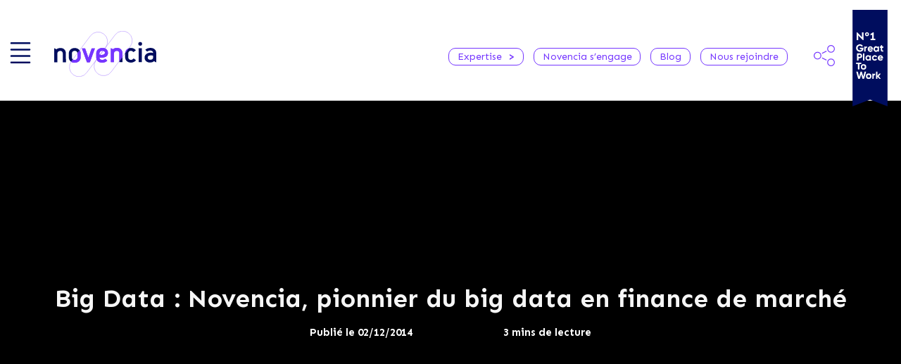

--- FILE ---
content_type: text/html; charset=UTF-8
request_url: https://www.novencia.com/blog/technology/big-data-novencia-pionnier-du-big-data-en-finance-de-marche/
body_size: 22750
content:
<!doctype html>
<html lang="fr-FR">
<head>
	<meta charset="UTF-8">
		<meta name="viewport" content="width=device-width, initial-scale=1">
	<link rel="profile" href="https://gmpg.org/xfn/11">
	<meta name='robots' content='index, follow, max-image-preview:large, max-snippet:-1, max-video-preview:-1' />
<link rel="dns-prefetch" href="//tarteaucitron.io"><link rel="preconnect" href="https://tarteaucitron.io" crossorigin=""><!--cloudflare-no-transform--><script type="text/javascript" src="https://tarteaucitron.io/load.js?domain=www.novencia.com&uuid=2b7058322f9e483d67813157c482ab99e6fd0434"></script>
	<!-- This site is optimized with the Yoast SEO plugin v26.7 - https://yoast.com/wordpress/plugins/seo/ -->
	<title>Big Data : Novencia, pionnier du big data en finance de marché</title>
	<meta name="description" content="Assister la prise de décision. En répondant à plus de 90% des problématiques clients, NOVENCIA Groupe réinvente le «business intelligence»." />
	<link rel="canonical" href="https://www.novencia.com/blog/technology/big-data-novencia-pionnier-du-big-data-en-finance-de-marche/" />
	<meta property="og:locale" content="fr_FR" />
	<meta property="og:type" content="article" />
	<meta property="og:title" content="Big Data : Novencia, pionnier du big data en finance de marché" />
	<meta property="og:description" content="Assister la prise de décision. En répondant à plus de 90% des problématiques clients, NOVENCIA Groupe réinvente le «business intelligence»." />
	<meta property="og:url" content="https://www.novencia.com/blog/technology/big-data-novencia-pionnier-du-big-data-en-finance-de-marche/" />
	<meta property="og:site_name" content="NOVENCIA Group" />
	<meta property="article:published_time" content="2014-12-02T17:04:06+00:00" />
	<meta property="article:modified_time" content="2022-06-15T15:39:50+00:00" />
	<meta name="author" content="Zoe" />
	<meta name="twitter:card" content="summary_large_image" />
	<meta name="twitter:label1" content="Écrit par" />
	<meta name="twitter:data1" content="Zoe" />
	<meta name="twitter:label2" content="Durée de lecture estimée" />
	<meta name="twitter:data2" content="3 minutes" />
	<script type="application/ld+json" class="yoast-schema-graph">{"@context":"https://schema.org","@graph":[{"@type":"Article","@id":"https://www.novencia.com/blog/technology/big-data-novencia-pionnier-du-big-data-en-finance-de-marche/#article","isPartOf":{"@id":"https://www.novencia.com/blog/technology/big-data-novencia-pionnier-du-big-data-en-finance-de-marche/"},"author":{"name":"Zoe","@id":"http://www.novencia.com/#/schema/person/764e7d57c5da4142812c39bfd163ad24"},"headline":"Big Data : Novencia, pionnier du big data en finance de marché","datePublished":"2014-12-02T17:04:06+00:00","dateModified":"2022-06-15T15:39:50+00:00","mainEntityOfPage":{"@id":"https://www.novencia.com/blog/technology/big-data-novencia-pionnier-du-big-data-en-finance-de-marche/"},"wordCount":581,"publisher":{"@id":"http://www.novencia.com/#organization"},"articleSection":["Technology"],"inLanguage":"fr-FR"},{"@type":"WebPage","@id":"https://www.novencia.com/blog/technology/big-data-novencia-pionnier-du-big-data-en-finance-de-marche/","url":"https://www.novencia.com/blog/technology/big-data-novencia-pionnier-du-big-data-en-finance-de-marche/","name":"Big Data : Novencia, pionnier du big data en finance de marché","isPartOf":{"@id":"http://www.novencia.com/#website"},"datePublished":"2014-12-02T17:04:06+00:00","dateModified":"2022-06-15T15:39:50+00:00","description":"Assister la prise de décision. En répondant à plus de 90% des problématiques clients, NOVENCIA Groupe réinvente le «business intelligence».","breadcrumb":{"@id":"https://www.novencia.com/blog/technology/big-data-novencia-pionnier-du-big-data-en-finance-de-marche/#breadcrumb"},"inLanguage":"fr-FR","potentialAction":[{"@type":"ReadAction","target":["https://www.novencia.com/blog/technology/big-data-novencia-pionnier-du-big-data-en-finance-de-marche/"]}]},{"@type":"BreadcrumbList","@id":"https://www.novencia.com/blog/technology/big-data-novencia-pionnier-du-big-data-en-finance-de-marche/#breadcrumb","itemListElement":[{"@type":"ListItem","position":1,"name":"Home","item":"https://www.novencia.com/"},{"@type":"ListItem","position":2,"name":"Blog","item":"https://www.novencia.com/blog/"},{"@type":"ListItem","position":3,"name":"Big Data : Novencia, pionnier du big data en finance de marché"}]},{"@type":"WebSite","@id":"http://www.novencia.com/#website","url":"http://www.novencia.com/","name":"NOVENCIA Group","description":"","publisher":{"@id":"http://www.novencia.com/#organization"},"potentialAction":[{"@type":"SearchAction","target":{"@type":"EntryPoint","urlTemplate":"http://www.novencia.com/?s={search_term_string}"},"query-input":{"@type":"PropertyValueSpecification","valueRequired":true,"valueName":"search_term_string"}}],"inLanguage":"fr-FR"},{"@type":"Organization","@id":"http://www.novencia.com/#organization","name":"NOVENCIA Group","url":"http://www.novencia.com/","logo":{"@type":"ImageObject","inLanguage":"fr-FR","@id":"http://www.novencia.com/#/schema/logo/image/","url":"https://www.novencia.com/wp-content/uploads/2020/06/logoFichier-1.svg","contentUrl":"https://www.novencia.com/wp-content/uploads/2020/06/logoFichier-1.svg","caption":"NOVENCIA Group"},"image":{"@id":"http://www.novencia.com/#/schema/logo/image/"}},{"@type":"Person","@id":"http://www.novencia.com/#/schema/person/764e7d57c5da4142812c39bfd163ad24","name":"Zoe","image":{"@type":"ImageObject","inLanguage":"fr-FR","@id":"http://www.novencia.com/#/schema/person/image/","url":"https://secure.gravatar.com/avatar/559d423767ef82026f0487eb9769e82b45e934cc6961f65912d00318ebff5da5?s=96&d=mm&r=g","contentUrl":"https://secure.gravatar.com/avatar/559d423767ef82026f0487eb9769e82b45e934cc6961f65912d00318ebff5da5?s=96&d=mm&r=g","caption":"Zoe"}}]}</script>
	<!-- / Yoast SEO plugin. -->


<link rel='dns-prefetch' href='//tarteaucitron.io' />
<link rel='dns-prefetch' href='//www.googletagmanager.com' />
<link rel='dns-prefetch' href='//fonts.googleapis.com' />
<link rel="alternate" type="application/rss+xml" title="NOVENCIA Group &raquo; Flux" href="https://www.novencia.com/feed/" />
<link rel="alternate" type="application/rss+xml" title="NOVENCIA Group &raquo; Flux des commentaires" href="https://www.novencia.com/comments/feed/" />
<link rel="alternate" title="oEmbed (JSON)" type="application/json+oembed" href="https://www.novencia.com/wp-json/oembed/1.0/embed?url=https%3A%2F%2Fwww.novencia.com%2Fblog%2Ftechnology%2Fbig-data-novencia-pionnier-du-big-data-en-finance-de-marche%2F" />
<link rel="alternate" title="oEmbed (XML)" type="text/xml+oembed" href="https://www.novencia.com/wp-json/oembed/1.0/embed?url=https%3A%2F%2Fwww.novencia.com%2Fblog%2Ftechnology%2Fbig-data-novencia-pionnier-du-big-data-en-finance-de-marche%2F&#038;format=xml" />
<style id='wp-img-auto-sizes-contain-inline-css'>
img:is([sizes=auto i],[sizes^="auto," i]){contain-intrinsic-size:3000px 1500px}
/*# sourceURL=wp-img-auto-sizes-contain-inline-css */
</style>
<style id='wp-emoji-styles-inline-css'>

	img.wp-smiley, img.emoji {
		display: inline !important;
		border: none !important;
		box-shadow: none !important;
		height: 1em !important;
		width: 1em !important;
		margin: 0 0.07em !important;
		vertical-align: -0.1em !important;
		background: none !important;
		padding: 0 !important;
	}
/*# sourceURL=wp-emoji-styles-inline-css */
</style>
<link rel='stylesheet' id='wp-block-library-css' href='https://www.novencia.com/wp-includes/css/dist/block-library/style.min.css?ver=059a03' media='all' />
<style id='classic-theme-styles-inline-css'>
/*! This file is auto-generated */
.wp-block-button__link{color:#fff;background-color:#32373c;border-radius:9999px;box-shadow:none;text-decoration:none;padding:calc(.667em + 2px) calc(1.333em + 2px);font-size:1.125em}.wp-block-file__button{background:#32373c;color:#fff;text-decoration:none}
/*# sourceURL=/wp-includes/css/classic-themes.min.css */
</style>
<link rel='stylesheet' id='jet-engine-frontend-css' href='https://www.novencia.com/wp-content/plugins/jet-engine/assets/css/frontend.css?ver=3.0.6.1' media='all' />
<style id='global-styles-inline-css'>
:root{--wp--preset--aspect-ratio--square: 1;--wp--preset--aspect-ratio--4-3: 4/3;--wp--preset--aspect-ratio--3-4: 3/4;--wp--preset--aspect-ratio--3-2: 3/2;--wp--preset--aspect-ratio--2-3: 2/3;--wp--preset--aspect-ratio--16-9: 16/9;--wp--preset--aspect-ratio--9-16: 9/16;--wp--preset--color--black: #000000;--wp--preset--color--cyan-bluish-gray: #abb8c3;--wp--preset--color--white: #ffffff;--wp--preset--color--pale-pink: #f78da7;--wp--preset--color--vivid-red: #cf2e2e;--wp--preset--color--luminous-vivid-orange: #ff6900;--wp--preset--color--luminous-vivid-amber: #fcb900;--wp--preset--color--light-green-cyan: #7bdcb5;--wp--preset--color--vivid-green-cyan: #00d084;--wp--preset--color--pale-cyan-blue: #8ed1fc;--wp--preset--color--vivid-cyan-blue: #0693e3;--wp--preset--color--vivid-purple: #9b51e0;--wp--preset--gradient--vivid-cyan-blue-to-vivid-purple: linear-gradient(135deg,rgb(6,147,227) 0%,rgb(155,81,224) 100%);--wp--preset--gradient--light-green-cyan-to-vivid-green-cyan: linear-gradient(135deg,rgb(122,220,180) 0%,rgb(0,208,130) 100%);--wp--preset--gradient--luminous-vivid-amber-to-luminous-vivid-orange: linear-gradient(135deg,rgb(252,185,0) 0%,rgb(255,105,0) 100%);--wp--preset--gradient--luminous-vivid-orange-to-vivid-red: linear-gradient(135deg,rgb(255,105,0) 0%,rgb(207,46,46) 100%);--wp--preset--gradient--very-light-gray-to-cyan-bluish-gray: linear-gradient(135deg,rgb(238,238,238) 0%,rgb(169,184,195) 100%);--wp--preset--gradient--cool-to-warm-spectrum: linear-gradient(135deg,rgb(74,234,220) 0%,rgb(151,120,209) 20%,rgb(207,42,186) 40%,rgb(238,44,130) 60%,rgb(251,105,98) 80%,rgb(254,248,76) 100%);--wp--preset--gradient--blush-light-purple: linear-gradient(135deg,rgb(255,206,236) 0%,rgb(152,150,240) 100%);--wp--preset--gradient--blush-bordeaux: linear-gradient(135deg,rgb(254,205,165) 0%,rgb(254,45,45) 50%,rgb(107,0,62) 100%);--wp--preset--gradient--luminous-dusk: linear-gradient(135deg,rgb(255,203,112) 0%,rgb(199,81,192) 50%,rgb(65,88,208) 100%);--wp--preset--gradient--pale-ocean: linear-gradient(135deg,rgb(255,245,203) 0%,rgb(182,227,212) 50%,rgb(51,167,181) 100%);--wp--preset--gradient--electric-grass: linear-gradient(135deg,rgb(202,248,128) 0%,rgb(113,206,126) 100%);--wp--preset--gradient--midnight: linear-gradient(135deg,rgb(2,3,129) 0%,rgb(40,116,252) 100%);--wp--preset--font-size--small: 13px;--wp--preset--font-size--medium: 20px;--wp--preset--font-size--large: 36px;--wp--preset--font-size--x-large: 42px;--wp--preset--spacing--20: 0.44rem;--wp--preset--spacing--30: 0.67rem;--wp--preset--spacing--40: 1rem;--wp--preset--spacing--50: 1.5rem;--wp--preset--spacing--60: 2.25rem;--wp--preset--spacing--70: 3.38rem;--wp--preset--spacing--80: 5.06rem;--wp--preset--shadow--natural: 6px 6px 9px rgba(0, 0, 0, 0.2);--wp--preset--shadow--deep: 12px 12px 50px rgba(0, 0, 0, 0.4);--wp--preset--shadow--sharp: 6px 6px 0px rgba(0, 0, 0, 0.2);--wp--preset--shadow--outlined: 6px 6px 0px -3px rgb(255, 255, 255), 6px 6px rgb(0, 0, 0);--wp--preset--shadow--crisp: 6px 6px 0px rgb(0, 0, 0);}:where(.is-layout-flex){gap: 0.5em;}:where(.is-layout-grid){gap: 0.5em;}body .is-layout-flex{display: flex;}.is-layout-flex{flex-wrap: wrap;align-items: center;}.is-layout-flex > :is(*, div){margin: 0;}body .is-layout-grid{display: grid;}.is-layout-grid > :is(*, div){margin: 0;}:where(.wp-block-columns.is-layout-flex){gap: 2em;}:where(.wp-block-columns.is-layout-grid){gap: 2em;}:where(.wp-block-post-template.is-layout-flex){gap: 1.25em;}:where(.wp-block-post-template.is-layout-grid){gap: 1.25em;}.has-black-color{color: var(--wp--preset--color--black) !important;}.has-cyan-bluish-gray-color{color: var(--wp--preset--color--cyan-bluish-gray) !important;}.has-white-color{color: var(--wp--preset--color--white) !important;}.has-pale-pink-color{color: var(--wp--preset--color--pale-pink) !important;}.has-vivid-red-color{color: var(--wp--preset--color--vivid-red) !important;}.has-luminous-vivid-orange-color{color: var(--wp--preset--color--luminous-vivid-orange) !important;}.has-luminous-vivid-amber-color{color: var(--wp--preset--color--luminous-vivid-amber) !important;}.has-light-green-cyan-color{color: var(--wp--preset--color--light-green-cyan) !important;}.has-vivid-green-cyan-color{color: var(--wp--preset--color--vivid-green-cyan) !important;}.has-pale-cyan-blue-color{color: var(--wp--preset--color--pale-cyan-blue) !important;}.has-vivid-cyan-blue-color{color: var(--wp--preset--color--vivid-cyan-blue) !important;}.has-vivid-purple-color{color: var(--wp--preset--color--vivid-purple) !important;}.has-black-background-color{background-color: var(--wp--preset--color--black) !important;}.has-cyan-bluish-gray-background-color{background-color: var(--wp--preset--color--cyan-bluish-gray) !important;}.has-white-background-color{background-color: var(--wp--preset--color--white) !important;}.has-pale-pink-background-color{background-color: var(--wp--preset--color--pale-pink) !important;}.has-vivid-red-background-color{background-color: var(--wp--preset--color--vivid-red) !important;}.has-luminous-vivid-orange-background-color{background-color: var(--wp--preset--color--luminous-vivid-orange) !important;}.has-luminous-vivid-amber-background-color{background-color: var(--wp--preset--color--luminous-vivid-amber) !important;}.has-light-green-cyan-background-color{background-color: var(--wp--preset--color--light-green-cyan) !important;}.has-vivid-green-cyan-background-color{background-color: var(--wp--preset--color--vivid-green-cyan) !important;}.has-pale-cyan-blue-background-color{background-color: var(--wp--preset--color--pale-cyan-blue) !important;}.has-vivid-cyan-blue-background-color{background-color: var(--wp--preset--color--vivid-cyan-blue) !important;}.has-vivid-purple-background-color{background-color: var(--wp--preset--color--vivid-purple) !important;}.has-black-border-color{border-color: var(--wp--preset--color--black) !important;}.has-cyan-bluish-gray-border-color{border-color: var(--wp--preset--color--cyan-bluish-gray) !important;}.has-white-border-color{border-color: var(--wp--preset--color--white) !important;}.has-pale-pink-border-color{border-color: var(--wp--preset--color--pale-pink) !important;}.has-vivid-red-border-color{border-color: var(--wp--preset--color--vivid-red) !important;}.has-luminous-vivid-orange-border-color{border-color: var(--wp--preset--color--luminous-vivid-orange) !important;}.has-luminous-vivid-amber-border-color{border-color: var(--wp--preset--color--luminous-vivid-amber) !important;}.has-light-green-cyan-border-color{border-color: var(--wp--preset--color--light-green-cyan) !important;}.has-vivid-green-cyan-border-color{border-color: var(--wp--preset--color--vivid-green-cyan) !important;}.has-pale-cyan-blue-border-color{border-color: var(--wp--preset--color--pale-cyan-blue) !important;}.has-vivid-cyan-blue-border-color{border-color: var(--wp--preset--color--vivid-cyan-blue) !important;}.has-vivid-purple-border-color{border-color: var(--wp--preset--color--vivid-purple) !important;}.has-vivid-cyan-blue-to-vivid-purple-gradient-background{background: var(--wp--preset--gradient--vivid-cyan-blue-to-vivid-purple) !important;}.has-light-green-cyan-to-vivid-green-cyan-gradient-background{background: var(--wp--preset--gradient--light-green-cyan-to-vivid-green-cyan) !important;}.has-luminous-vivid-amber-to-luminous-vivid-orange-gradient-background{background: var(--wp--preset--gradient--luminous-vivid-amber-to-luminous-vivid-orange) !important;}.has-luminous-vivid-orange-to-vivid-red-gradient-background{background: var(--wp--preset--gradient--luminous-vivid-orange-to-vivid-red) !important;}.has-very-light-gray-to-cyan-bluish-gray-gradient-background{background: var(--wp--preset--gradient--very-light-gray-to-cyan-bluish-gray) !important;}.has-cool-to-warm-spectrum-gradient-background{background: var(--wp--preset--gradient--cool-to-warm-spectrum) !important;}.has-blush-light-purple-gradient-background{background: var(--wp--preset--gradient--blush-light-purple) !important;}.has-blush-bordeaux-gradient-background{background: var(--wp--preset--gradient--blush-bordeaux) !important;}.has-luminous-dusk-gradient-background{background: var(--wp--preset--gradient--luminous-dusk) !important;}.has-pale-ocean-gradient-background{background: var(--wp--preset--gradient--pale-ocean) !important;}.has-electric-grass-gradient-background{background: var(--wp--preset--gradient--electric-grass) !important;}.has-midnight-gradient-background{background: var(--wp--preset--gradient--midnight) !important;}.has-small-font-size{font-size: var(--wp--preset--font-size--small) !important;}.has-medium-font-size{font-size: var(--wp--preset--font-size--medium) !important;}.has-large-font-size{font-size: var(--wp--preset--font-size--large) !important;}.has-x-large-font-size{font-size: var(--wp--preset--font-size--x-large) !important;}
:where(.wp-block-post-template.is-layout-flex){gap: 1.25em;}:where(.wp-block-post-template.is-layout-grid){gap: 1.25em;}
:where(.wp-block-term-template.is-layout-flex){gap: 1.25em;}:where(.wp-block-term-template.is-layout-grid){gap: 1.25em;}
:where(.wp-block-columns.is-layout-flex){gap: 2em;}:where(.wp-block-columns.is-layout-grid){gap: 2em;}
:root :where(.wp-block-pullquote){font-size: 1.5em;line-height: 1.6;}
/*# sourceURL=global-styles-inline-css */
</style>
<link rel='stylesheet' id='wpml-legacy-dropdown-click-0-css' href='https://www.novencia.com/wp-content/plugins/sitepress-multilingual-cms/templates/language-switchers/legacy-dropdown-click/style.min.css?ver=1' media='all' />
<link rel='stylesheet' id='hello-elementor-child-style-css' href='https://www.novencia.com/wp-content/themes/novencia_new/style.css?ver=059a03' media='all' />
<link rel='stylesheet' id='font-sen-css' href='https://fonts.googleapis.com/css2?family=Sen%3Awght%40400%3B700&#038;display=swap&#038;ver=059a03' media='all' />
<link rel='stylesheet' id='elementor-frontend-css' href='https://www.novencia.com/wp-content/plugins/elementor/assets/css/frontend.min.css?ver=3.34.1' media='all' />
<link rel='stylesheet' id='widget-image-css' href='https://www.novencia.com/wp-content/plugins/elementor/assets/css/widget-image.min.css?ver=3.34.1' media='all' />
<link rel='stylesheet' id='widget-nav-menu-css' href='https://www.novencia.com/wp-content/plugins/elementor-pro/assets/css/widget-nav-menu.min.css?ver=3.34.0' media='all' />
<link rel='stylesheet' id='e-sticky-css' href='https://www.novencia.com/wp-content/plugins/elementor-pro/assets/css/modules/sticky.min.css?ver=3.34.0' media='all' />
<link rel='stylesheet' id='widget-icon-list-css' href='https://www.novencia.com/wp-content/plugins/elementor/assets/css/widget-icon-list.min.css?ver=3.34.1' media='all' />
<link rel='stylesheet' id='widget-post-info-css' href='https://www.novencia.com/wp-content/plugins/elementor-pro/assets/css/widget-post-info.min.css?ver=3.34.0' media='all' />
<link rel='stylesheet' id='elementor-icons-shared-0-css' href='https://www.novencia.com/wp-content/plugins/elementor/assets/lib/font-awesome/css/fontawesome.min.css?ver=5.15.3' media='all' />
<link rel='stylesheet' id='elementor-icons-fa-regular-css' href='https://www.novencia.com/wp-content/plugins/elementor/assets/lib/font-awesome/css/regular.min.css?ver=5.15.3' media='all' />
<link rel='stylesheet' id='elementor-icons-fa-solid-css' href='https://www.novencia.com/wp-content/plugins/elementor/assets/lib/font-awesome/css/solid.min.css?ver=5.15.3' media='all' />
<link rel='stylesheet' id='widget-heading-css' href='https://www.novencia.com/wp-content/plugins/elementor/assets/css/widget-heading.min.css?ver=3.34.1' media='all' />
<link rel='stylesheet' id='widget-share-buttons-css' href='https://www.novencia.com/wp-content/plugins/elementor-pro/assets/css/widget-share-buttons.min.css?ver=3.34.0' media='all' />
<link rel='stylesheet' id='e-apple-webkit-css' href='https://www.novencia.com/wp-content/plugins/elementor/assets/css/conditionals/apple-webkit.min.css?ver=3.34.1' media='all' />
<link rel='stylesheet' id='elementor-icons-fa-brands-css' href='https://www.novencia.com/wp-content/plugins/elementor/assets/lib/font-awesome/css/brands.min.css?ver=5.15.3' media='all' />
<link rel='stylesheet' id='widget-posts-css' href='https://www.novencia.com/wp-content/plugins/elementor-pro/assets/css/widget-posts.min.css?ver=3.34.0' media='all' />
<link rel='stylesheet' id='widget-spacer-css' href='https://www.novencia.com/wp-content/plugins/elementor/assets/css/widget-spacer.min.css?ver=3.34.1' media='all' />
<link rel='stylesheet' id='e-animation-fadeInUp-css' href='https://www.novencia.com/wp-content/plugins/elementor/assets/lib/animations/styles/fadeInUp.min.css?ver=3.34.1' media='all' />
<link rel='stylesheet' id='e-popup-css' href='https://www.novencia.com/wp-content/plugins/elementor-pro/assets/css/conditionals/popup.min.css?ver=3.34.0' media='all' />
<link rel='stylesheet' id='e-animation-grow-css' href='https://www.novencia.com/wp-content/plugins/elementor/assets/lib/animations/styles/e-animation-grow.min.css?ver=3.34.1' media='all' />
<link rel='stylesheet' id='widget-social-icons-css' href='https://www.novencia.com/wp-content/plugins/elementor/assets/css/widget-social-icons.min.css?ver=3.34.1' media='all' />
<link rel='stylesheet' id='elementor-icons-css' href='https://www.novencia.com/wp-content/plugins/elementor/assets/lib/eicons/css/elementor-icons.min.css?ver=5.45.0' media='all' />
<link rel='stylesheet' id='elementor-post-22276-css' href='https://www.novencia.com/wp-content/uploads/elementor/css/post-22276.css?ver=1769104295' media='all' />
<link rel='stylesheet' id='elementor-post-22275-css' href='https://www.novencia.com/wp-content/uploads/elementor/css/post-22275.css?ver=1769104295' media='all' />
<link rel='stylesheet' id='elementor-post-22429-css' href='https://www.novencia.com/wp-content/uploads/elementor/css/post-22429.css?ver=1769104295' media='all' />
<link rel='stylesheet' id='elementor-post-22642-css' href='https://www.novencia.com/wp-content/uploads/elementor/css/post-22642.css?ver=1769104956' media='all' />
<link rel='stylesheet' id='elementor-post-35598-css' href='https://www.novencia.com/wp-content/uploads/elementor/css/post-35598.css?ver=1769104295' media='all' />
<link rel='stylesheet' id='elementor-post-22457-css' href='https://www.novencia.com/wp-content/uploads/elementor/css/post-22457.css?ver=1769104295' media='all' />
<link rel='stylesheet' id='wp_mailjet_form_builder_widget-widget-front-styles-css' href='https://www.novencia.com/wp-content/plugins/mailjet-for-wordpress/src/widgetformbuilder/css/front-widget.css?ver=6.1.6' media='all' />
<link rel='stylesheet' id='ecs-styles-css' href='https://www.novencia.com/wp-content/plugins/ele-custom-skin/assets/css/ecs-style.css?ver=3.1.9' media='all' />
<link rel='stylesheet' id='elementor-post-22593-css' href='https://www.novencia.com/wp-content/uploads/elementor/css/post-22593.css?ver=1600070833' media='all' />
<link rel='stylesheet' id='elementor-post-22697-css' href='https://www.novencia.com/wp-content/uploads/elementor/css/post-22697.css?ver=1591900260' media='all' />
<link rel='stylesheet' id='elementor-post-22838-css' href='https://www.novencia.com/wp-content/uploads/elementor/css/post-22838.css?ver=1591735936' media='all' />
<link rel='stylesheet' id='elementor-post-28297-css' href='https://www.novencia.com/wp-content/uploads/elementor/css/post-28297.css?ver=1645195821' media='all' />
<link rel='stylesheet' id='elementor-post-28839-css' href='https://www.novencia.com/wp-content/uploads/elementor/css/post-28839.css?ver=1647364659' media='all' />
<link rel='stylesheet' id='microthemer-css' href='https://www.novencia.com/wp-content/micro-themes/active-styles.css?mts=4797&#038;ver=059a03' media='all' />
<script src="https://www.novencia.com/wp-includes/js/jquery/jquery.min.js?ver=3.7.1" id="jquery-core-js"></script>
<script src="https://www.novencia.com/wp-includes/js/jquery/jquery-migrate.min.js?ver=3.4.1" id="jquery-migrate-js"></script>
<script src="https://www.novencia.com/wp-content/plugins/sitepress-multilingual-cms/templates/language-switchers/legacy-dropdown-click/script.min.js?ver=1" id="wpml-legacy-dropdown-click-0-js"></script>
<script src="//tarteaucitron.io/tarteaucitron.js?uuid=caa9b735e81f86565749dc996f7a1094aefa212c&amp;ver=059a03" id="google_analytics-js"></script>
<script src="https://www.novencia.com/wp-content/themes/novencia_new/assets/js/scroll.js?ver=059a03" id="scroll-js"></script>

<!-- Extrait de code de la balise Google (gtag.js) ajouté par Site Kit -->
<!-- Extrait Google Analytics ajouté par Site Kit -->
<script src="https://www.googletagmanager.com/gtag/js?id=GT-K8243G7N" id="google_gtagjs-js" async></script>
<script id="google_gtagjs-js-after">
window.dataLayer = window.dataLayer || [];function gtag(){dataLayer.push(arguments);}
gtag("set","linker",{"domains":["www.novencia.com"]});
gtag("js", new Date());
gtag("set", "developer_id.dZTNiMT", true);
gtag("config", "GT-K8243G7N");
 window._googlesitekit = window._googlesitekit || {}; window._googlesitekit.throttledEvents = []; window._googlesitekit.gtagEvent = (name, data) => { var key = JSON.stringify( { name, data } ); if ( !! window._googlesitekit.throttledEvents[ key ] ) { return; } window._googlesitekit.throttledEvents[ key ] = true; setTimeout( () => { delete window._googlesitekit.throttledEvents[ key ]; }, 5 ); gtag( "event", name, { ...data, event_source: "site-kit" } ); }; 
//# sourceURL=google_gtagjs-js-after
</script>
<script id="ecs_ajax_load-js-extra">
var ecs_ajax_params = {"ajaxurl":"https://www.novencia.com/wp-admin/admin-ajax.php","posts":"{\"page\":0,\"name\":\"big-data-novencia-pionnier-du-big-data-en-finance-de-marche\",\"category_name\":\"technology\",\"error\":\"\",\"m\":\"\",\"p\":0,\"post_parent\":\"\",\"subpost\":\"\",\"subpost_id\":\"\",\"attachment\":\"\",\"attachment_id\":0,\"pagename\":\"\",\"page_id\":0,\"second\":\"\",\"minute\":\"\",\"hour\":\"\",\"day\":0,\"monthnum\":0,\"year\":0,\"w\":0,\"tag\":\"\",\"cat\":\"\",\"tag_id\":\"\",\"author\":\"\",\"author_name\":\"\",\"feed\":\"\",\"tb\":\"\",\"paged\":0,\"meta_key\":\"\",\"meta_value\":\"\",\"preview\":\"\",\"s\":\"\",\"sentence\":\"\",\"title\":\"\",\"fields\":\"all\",\"menu_order\":\"\",\"embed\":\"\",\"category__in\":[],\"category__not_in\":[],\"category__and\":[],\"post__in\":[],\"post__not_in\":[],\"post_name__in\":[],\"tag__in\":[],\"tag__not_in\":[],\"tag__and\":[],\"tag_slug__in\":[],\"tag_slug__and\":[],\"post_parent__in\":[],\"post_parent__not_in\":[],\"author__in\":[],\"author__not_in\":[],\"search_columns\":[],\"orderby\":\"menu_order\",\"order\":\"ASC\",\"ignore_sticky_posts\":false,\"suppress_filters\":false,\"cache_results\":true,\"update_post_term_cache\":true,\"update_menu_item_cache\":false,\"lazy_load_term_meta\":true,\"update_post_meta_cache\":true,\"post_type\":\"\",\"posts_per_page\":9,\"nopaging\":false,\"comments_per_page\":\"50\",\"no_found_rows\":false}"};
//# sourceURL=ecs_ajax_load-js-extra
</script>
<script src="https://www.novencia.com/wp-content/plugins/ele-custom-skin/assets/js/ecs_ajax_pagination.js?ver=3.1.9" id="ecs_ajax_load-js"></script>
<script src="https://www.novencia.com/wp-content/plugins/ele-custom-skin/assets/js/ecs.js?ver=3.1.9" id="ecs-script-js"></script>
<link rel="https://api.w.org/" href="https://www.novencia.com/wp-json/" /><link rel="alternate" title="JSON" type="application/json" href="https://www.novencia.com/wp-json/wp/v2/posts/4983" /><link rel="EditURI" type="application/rsd+xml" title="RSD" href="https://www.novencia.com/xmlrpc.php?rsd" />

<link rel='shortlink' href='https://www.novencia.com/?p=4983' />
<meta name="generator" content="Site Kit by Google 1.170.0" />	<script	type='text/javascript'><!--
	function reaction_buttons_increment_button_ajax(post_id, button){
		var already_voted_text = '';
		var only_one_vote = false;
		var show_after_votes = false;
		var use_as_counter = false;
		var use_percentages = false;
		var buttons = [0,1,2,3,4];

		if(!use_as_counter && jQuery("#reaction_buttons_post" + post_id + " .reaction_button_" + button).hasClass('voted')){
			return;
		}

		if(!use_as_counter){
			// remove the href attribute before sending the request to make
			// sure no one votes more than once by clicking ten times fast
			if(only_one_vote){
				// remove all the onclicks from the posts and replace it by the
				// alert not to vote twice if set
				if(already_voted_text){
					jQuery("#reaction_buttons_post" + post_id + " .reaction_button").attr('onclick', 'javascript:alert(\'' + already_voted_text + '\');');
				}
				else{
					jQuery("#reaction_buttons_post" + post_id + " .reaction_button").removeAttr('onclick');
				}
			}
			else{
				// remove/replace only on the clicked button
				if(already_voted_text){
					jQuery("#reaction_buttons_post" + post_id + " .reaction_button_" + button).attr('onclick', 'javascript:alert(\'' + already_voted_text + '\');');
				}
				else{
					jQuery("#reaction_buttons_post" + post_id + " .reaction_button_" + button).removeAttr('onclick');
				}
			}
		}
		jQuery.ajax({
				type: "post",url: "https://www.novencia.com/wp-admin/admin-ajax.php", dataType: 'json',
					data: { action: 'reaction_buttons_increment_button_php', post_id: post_id, button: button, _ajax_nonce: 'c68d57d348' },
					success: function(data){
						if(use_percentages){
							var i;
							var b;
							for(i = 0; i < buttons.length; ++i){
								b = buttons[i];
								jQuery("#reaction_buttons_post" + post_id + " .reaction_button_" + b + " .count_number").html(data['percentage'][b]);
							}
						}
                        else if(show_after_votes){
							var i;
							var b;
							for(i = 0; i < buttons.length; ++i){
								b = buttons[i];
								jQuery("#reaction_buttons_post" + post_id + " .reaction_button_" + b + " .count_number").html(data['counts'][b]);
							}
						}
						else{
							jQuery("#reaction_buttons_post" + post_id + " .reaction_button_" + button + " .count_number").html(data['count']);
						}
						if(only_one_vote){
							jQuery("#reaction_buttons_post" + post_id + " .reaction_button").addClass('voted');
							jQuery("#reaction_buttons_post" + post_id + " .reaction_button_" + button).addClass('rb_chosen');
						}
						else{
							jQuery("#reaction_buttons_post" + post_id + " .reaction_button_" + button).addClass('voted');
						}
                        if(show_after_votes){
							jQuery("#reaction_buttons_post" + post_id + " .reaction_button .braces").removeAttr('style');
						}
					}
			});
		}
	--></script>
	<meta name="google-site-verification" content="-oAFDWCR7zXhzOpaWoH_fqqxSBTsC_6672QV2_UT9_M"><meta name="google-site-verification" content="Ak0vGWTosGUEspidDo8QwobrZvKSqaKJHQlmA31I7As"><meta name="generator" content="Elementor 3.34.1; features: additional_custom_breakpoints; settings: css_print_method-external, google_font-enabled, font_display-auto">
			<style>
				.e-con.e-parent:nth-of-type(n+4):not(.e-lazyloaded):not(.e-no-lazyload),
				.e-con.e-parent:nth-of-type(n+4):not(.e-lazyloaded):not(.e-no-lazyload) * {
					background-image: none !important;
				}
				@media screen and (max-height: 1024px) {
					.e-con.e-parent:nth-of-type(n+3):not(.e-lazyloaded):not(.e-no-lazyload),
					.e-con.e-parent:nth-of-type(n+3):not(.e-lazyloaded):not(.e-no-lazyload) * {
						background-image: none !important;
					}
				}
				@media screen and (max-height: 640px) {
					.e-con.e-parent:nth-of-type(n+2):not(.e-lazyloaded):not(.e-no-lazyload),
					.e-con.e-parent:nth-of-type(n+2):not(.e-lazyloaded):not(.e-no-lazyload) * {
						background-image: none !important;
					}
				}
			</style>
			<link rel="icon" href="https://www.novencia.com/wp-content/uploads/2020/06/cropped-favicon-novencia-32x32.png" sizes="32x32" />
<link rel="icon" href="https://www.novencia.com/wp-content/uploads/2020/06/cropped-favicon-novencia-192x192.png" sizes="192x192" />
<link rel="apple-touch-icon" href="https://www.novencia.com/wp-content/uploads/2020/06/cropped-favicon-novencia-180x180.png" />
<meta name="msapplication-TileImage" content="https://www.novencia.com/wp-content/uploads/2020/06/cropped-favicon-novencia-270x270.png" />
</head>
<body class="wp-singular post-template-default single single-post postid-4983 single-format-standard wp-custom-logo wp-theme-hello-elementor wp-child-theme-novencia_new mt-4983 mt-post-big-data-novencia-pionnier-du-big-data-en-finance-de-marche elementor-default elementor-kit-22276 elementor-page-22642">


<a class="skip-link screen-reader-text" href="#content">
	Aller au contenu</a>

		<header data-elementor-type="header" data-elementor-id="22275" class="elementor elementor-22275 elementor-location-header" data-elementor-post-type="elementor_library">
					<section class="elementor-section elementor-top-section elementor-element elementor-element-3a6df2d elementor-section-full_width elementor-section-height-default elementor-section-height-default" data-id="3a6df2d" data-element_type="section" data-settings="{&quot;sticky&quot;:&quot;top&quot;,&quot;sticky_effects_offset&quot;:10,&quot;sticky_on&quot;:[&quot;desktop&quot;,&quot;tablet&quot;,&quot;mobile&quot;],&quot;sticky_offset&quot;:0,&quot;sticky_anchor_link_offset&quot;:0}">
						<div class="elementor-container elementor-column-gap-no">
					<div class="elementor-column elementor-col-100 elementor-top-column elementor-element elementor-element-39eedc4 elementor-column-No" data-id="39eedc4" data-element_type="column">
			<div class="elementor-widget-wrap elementor-element-populated">
						<section class="elementor-section elementor-inner-section elementor-element elementor-element-9cc9bab elementor-section-inline-yes elementor-section-boxed elementor-section-height-default elementor-section-height-default" data-id="9cc9bab" data-element_type="section">
						<div class="elementor-container elementor-column-gap-no">
					<div class="elementor-column elementor-col-100 elementor-inner-column elementor-element elementor-element-a5ec035 elementor-column-No" data-id="a5ec035" data-element_type="column">
			<div class="elementor-widget-wrap elementor-element-populated">
						<div class="elementor-element elementor-element-dfb0c3d elementor-widget__width-auto burger elementor-view-default elementor-widget elementor-widget-icon" data-id="dfb0c3d" data-element_type="widget" data-widget_type="icon.default">
				<div class="elementor-widget-container">
							<div class="elementor-icon-wrapper">
			<a class="elementor-icon" href="#elementor-action%3Aaction%3Dpopup%3Aopen%26settings%3DeyJpZCI6IjIyNDY2IiwidG9nZ2xlIjpmYWxzZX0%3D">
			<svg xmlns="http://www.w3.org/2000/svg" viewBox="0 0 22 23.07"><g id="Calque_2" data-name="Calque 2"><g id="HEADER"><line x1="1" y1="1" x2="21" y2="1" fill="none" stroke="#000d5e" stroke-linecap="round" stroke-miterlimit="10" stroke-width="2"></line><line x1="1" y1="8.02" x2="21" y2="8.02" fill="none" stroke="#000d5e" stroke-linecap="round" stroke-miterlimit="10" stroke-width="2"></line><line x1="1" y1="15.04" x2="21" y2="15.04" fill="none" stroke="#000d5e" stroke-linecap="round" stroke-miterlimit="10" stroke-width="2"></line><line x1="1" y1="22.07" x2="21" y2="22.07" fill="none" stroke="#000d5e" stroke-linecap="round" stroke-miterlimit="10" stroke-width="2"></line></g></g></svg>			</a>
		</div>
						</div>
				</div>
				<div class="elementor-element elementor-element-f867cf1 elementor-widget__width-auto elementor-widget elementor-widget-image" data-id="f867cf1" data-element_type="widget" data-widget_type="image.default">
				<div class="elementor-widget-container">
																<a href="https://www.novencia.com">
							<img src="https://www.novencia.com/wp-content/uploads/2020/06/logoFichier-1.svg" title="novencia" alt="novencia" loading="lazy" />								</a>
															</div>
				</div>
					</div>
		</div>
					</div>
		</section>
				<section class="elementor-section elementor-inner-section elementor-element elementor-element-0381497 elementor-section-inline-yes elementor-section-boxed elementor-section-height-default elementor-section-height-default" data-id="0381497" data-element_type="section">
						<div class="elementor-container elementor-column-gap-no">
					<div class="elementor-column elementor-col-100 elementor-inner-column elementor-element elementor-element-4d90636 elementor-column-No" data-id="4d90636" data-element_type="column">
			<div class="elementor-widget-wrap elementor-element-populated">
						<div class="elementor-element elementor-element-14ed6ea elementor-widget__width-auto elementor-nav-menu--dropdown-none elementor-widget elementor-widget-nav-menu" data-id="14ed6ea" data-element_type="widget" data-settings="{&quot;layout&quot;:&quot;horizontal&quot;,&quot;submenu_icon&quot;:{&quot;value&quot;:&quot;&lt;i class=\&quot;fas fa-caret-down\&quot; aria-hidden=\&quot;true\&quot;&gt;&lt;\/i&gt;&quot;,&quot;library&quot;:&quot;fa-solid&quot;}}" data-widget_type="nav-menu.default">
				<div class="elementor-widget-container">
								<nav aria-label="Menu" class="elementor-nav-menu--main elementor-nav-menu__container elementor-nav-menu--layout-horizontal e--pointer-none">
				<ul id="menu-1-14ed6ea" class="elementor-nav-menu"><li class="menu-item menu-item-type-post_type menu-item-object-page menu-item-has-children menu-item-26019"><a href="https://www.novencia.com/expertise/" class="elementor-item">Expertise</a>
<ul class="sub-menu elementor-nav-menu--dropdown">
	<li class="menu-item menu-item-type-post_type menu-item-object-services menu-item-28466"><a href="https://www.novencia.com/services/customer-centric/" class="elementor-sub-item">Customer centric</a></li>
	<li class="menu-item menu-item-type-post_type menu-item-object-services menu-item-28181"><a href="https://www.novencia.com/services/data-ia/" class="elementor-sub-item">Data &#038; IA</a></li>
	<li class="menu-item menu-item-type-post_type menu-item-object-services menu-item-30156"><a href="https://www.novencia.com/services/data-quality-2022/" class="elementor-sub-item">Data Quality</a></li>
	<li class="menu-item menu-item-type-post_type menu-item-object-services menu-item-28465"><a href="https://www.novencia.com/services/innovation-technology/" class="elementor-sub-item">Technology &#038; Product</a></li>
	<li class="menu-item menu-item-type-post_type menu-item-object-services menu-item-28464"><a href="https://www.novencia.com/?post_type=services&#038;p=22391" class="elementor-sub-item">Financial Services</a></li>
	<li class="menu-item menu-item-type-post_type menu-item-object-page menu-item-29472"><a href="https://www.novencia.com/success-stories/" class="elementor-sub-item">Success Stories</a></li>
</ul>
</li>
<li class="menu-item menu-item-type-post_type menu-item-object-page menu-item-33644"><a href="https://www.novencia.com/la-rse-au-sein-de-novencia/" class="elementor-item">Novencia s&rsquo;engage</a></li>
<li class="menu-item menu-item-type-post_type menu-item-object-page current_page_parent menu-item-26158"><a href="https://www.novencia.com/blog/" class="elementor-item">Blog</a></li>
<li class="menu-item menu-item-type-custom menu-item-object-custom menu-item-35746"><a href="https://join.novencia.com/nous-rejoindre/" class="elementor-item">Nous rejoindre</a></li>
</ul>			</nav>
						<nav class="elementor-nav-menu--dropdown elementor-nav-menu__container" aria-hidden="true">
				<ul id="menu-2-14ed6ea" class="elementor-nav-menu"><li class="menu-item menu-item-type-post_type menu-item-object-page menu-item-has-children menu-item-26019"><a href="https://www.novencia.com/expertise/" class="elementor-item" tabindex="-1">Expertise</a>
<ul class="sub-menu elementor-nav-menu--dropdown">
	<li class="menu-item menu-item-type-post_type menu-item-object-services menu-item-28466"><a href="https://www.novencia.com/services/customer-centric/" class="elementor-sub-item" tabindex="-1">Customer centric</a></li>
	<li class="menu-item menu-item-type-post_type menu-item-object-services menu-item-28181"><a href="https://www.novencia.com/services/data-ia/" class="elementor-sub-item" tabindex="-1">Data &#038; IA</a></li>
	<li class="menu-item menu-item-type-post_type menu-item-object-services menu-item-30156"><a href="https://www.novencia.com/services/data-quality-2022/" class="elementor-sub-item" tabindex="-1">Data Quality</a></li>
	<li class="menu-item menu-item-type-post_type menu-item-object-services menu-item-28465"><a href="https://www.novencia.com/services/innovation-technology/" class="elementor-sub-item" tabindex="-1">Technology &#038; Product</a></li>
	<li class="menu-item menu-item-type-post_type menu-item-object-services menu-item-28464"><a href="https://www.novencia.com/?post_type=services&#038;p=22391" class="elementor-sub-item" tabindex="-1">Financial Services</a></li>
	<li class="menu-item menu-item-type-post_type menu-item-object-page menu-item-29472"><a href="https://www.novencia.com/success-stories/" class="elementor-sub-item" tabindex="-1">Success Stories</a></li>
</ul>
</li>
<li class="menu-item menu-item-type-post_type menu-item-object-page menu-item-33644"><a href="https://www.novencia.com/la-rse-au-sein-de-novencia/" class="elementor-item" tabindex="-1">Novencia s&rsquo;engage</a></li>
<li class="menu-item menu-item-type-post_type menu-item-object-page current_page_parent menu-item-26158"><a href="https://www.novencia.com/blog/" class="elementor-item" tabindex="-1">Blog</a></li>
<li class="menu-item menu-item-type-custom menu-item-object-custom menu-item-35746"><a href="https://join.novencia.com/nous-rejoindre/" class="elementor-item" tabindex="-1">Nous rejoindre</a></li>
</ul>			</nav>
						</div>
				</div>
				<div class="elementor-element elementor-element-0fb443e switch_lang elementor-widget__width-auto elementor-widget elementor-widget-shortcode" data-id="0fb443e" data-element_type="widget" data-widget_type="shortcode.default">
				<div class="elementor-widget-container">
							<div class="elementor-shortcode"></div>
						</div>
				</div>
				<div class="elementor-element elementor-element-312b9ea elementor-widget__width-auto share elementor-view-default elementor-widget elementor-widget-icon" data-id="312b9ea" data-element_type="widget" data-widget_type="icon.default">
				<div class="elementor-widget-container">
							<div class="elementor-icon-wrapper">
			<a class="elementor-icon" href="#elementor-action%3Aaction%3Dpopup%3Aopen%26settings%3DeyJpZCI6IjIyNDU3IiwidG9nZ2xlIjpmYWxzZX0%3D">
			<svg xmlns="http://www.w3.org/2000/svg" viewBox="0 0 28.32 28.41"><g id="Calque_2" data-name="Calque 2"><g id="HEADER"><path d="M5.1,19.32a5.12,5.12,0,1,1,5.1-5.11A5.11,5.11,0,0,1,5.1,19.32Zm0-9.09a4,4,0,1,0,4,4A4,4,0,0,0,5.1,10.23Z" fill="#7536ff"></path><path d="M23.22,28.41a5.12,5.12,0,1,1,5.1-5.11A5.1,5.1,0,0,1,23.22,28.41Zm0-9.09a4,4,0,1,0,4,4A4,4,0,0,0,23.22,19.32Z" fill="#7536ff"></path><path d="M23.22,10.23a5.12,5.12,0,1,1,5.1-5.12A5.11,5.11,0,0,1,23.22,10.23Zm0-9.09a4,4,0,1,0,4,4A4,4,0,0,0,23.22,1.14Z" fill="#7536ff"></path><path d="M11.41,11.67l6-3a6.37,6.37,0,0,1-.51-1l-6,3A6.37,6.37,0,0,1,11.41,11.67Z" fill="#7536ff"></path><path d="M17.42,19.75l-6-3a6.37,6.37,0,0,1-.51,1l6,3A6.07,6.07,0,0,1,17.42,19.75Z" fill="#7536ff"></path></g></g></svg>			</a>
		</div>
						</div>
				</div>
				<div class="elementor-element elementor-element-418673d elementor-widget__width-auto elementor-view-default elementor-widget elementor-widget-icon" data-id="418673d" data-element_type="widget" data-widget_type="icon.default">
				<div class="elementor-widget-container">
							<div class="elementor-icon-wrapper">
			<a class="elementor-icon" href="https://www.novencia.com/blog/actus/novencia-great-place-to-work/" target="_blank">
			<svg xmlns="http://www.w3.org/2000/svg" viewBox="0 0 50 137.8"><g id="Calque_2" data-name="Calque 2"><g id="HEADER"><polygon points="0 0 0 137.8 25 128.21 50 137.8 50 0 0 0" fill="#000d5e"></polygon><path d="M15.58,32.21v11h-.82L8.27,36.56v6.6H6v-11h.82l6.49,6.78v-6.7Z" fill="#fff"></path><path d="M20.73,32a2.75,2.75,0,0,1,2.43,1.41,2.78,2.78,0,0,1,.36,1.4,2.86,2.86,0,0,1-.36,1.42,2.79,2.79,0,0,1-1,1,2.76,2.76,0,0,1-1.44.38,2.76,2.76,0,0,1-2.81-2.83,2.77,2.77,0,0,1,.35-1.4,2.72,2.72,0,0,1,1-1A2.75,2.75,0,0,1,20.73,32Zm0,1.6a1.13,1.13,0,0,0-.85.37,1.22,1.22,0,0,0,0,1.71,1.13,1.13,0,0,0,.85.36,1.11,1.11,0,0,0,.83-.36,1.24,1.24,0,0,0,0-1.71A1.12,1.12,0,0,0,20.73,33.56Z" fill="#fff"></path><path d="M32.46,41.15v2H25.71v-2H28V35.43a3.68,3.68,0,0,1-1.06.62,9.3,9.3,0,0,1-1.08.33V34.17a5.68,5.68,0,0,0,1.59-.77,5.74,5.74,0,0,0,1.3-1.19h1.51v8.94Z" fill="#fff"></path><path d="M12.28,92.29q-.79,2.82-1.58,5.65c-.1.37-.27.59-.69.56s-1,0-1.46,0A.78.78,0,0,1,8,98.05c-.79-2.76-1.54-5.54-2.31-8.3a7.76,7.76,0,0,0-.29-1c-.2-.45,0-.53.4-.53h.9c.76,0,.83.08,1,.81.46,1.85.94,3.68,1.42,5.53.05.23.09.47.14.7l.15,0c.16-.55.34-1.09.49-1.65q.71-2.45,1.38-4.9a.63.63,0,0,1,.76-.54,5.15,5.15,0,0,0,.68,0c.4,0,.58.15.69.56.34,1.33.75,2.65,1.13,4,.23.82.45,1.64.67,2.46l.16,0c.16-.54.32-1.07.45-1.61.44-1.68.85-3.37,1.3-5a.77.77,0,0,1,.54-.36,10.07,10.07,0,0,1,1.23,0c.44,0,.51.22.41.57-.37,1.31-.75,2.62-1.12,3.93s-.72,2.59-1.08,3.88c-.05.2-.11.39-.18.59-.15.41-.22,1.11-.47,1.18a7.85,7.85,0,0,1-2.06.07c-.09,0-.24-.18-.27-.3-.43-1.45-.83-2.9-1.25-4.35-.15-.53-.32-1-.48-1.58Z" fill="#fff"></path><path d="M13.37,56c-.84,0-1.62,0-2.4,0-.44,0-.61-.14-.61-.58,0-1.63-.11-1.36,1.33-1.37,1.09,0,2.17,0,3.26,0,.49,0,.65.18.65.66a4.67,4.67,0,0,1-3.3,4.88A5.44,5.44,0,0,1,5.21,56a5.32,5.32,0,0,1,3.53-6.56,5.42,5.42,0,0,1,5.84,1.71c.27.33.31.6-.16.77a.47.47,0,0,0-.09.06c-.69.49-1.2.71-2-.06a3,3,0,0,0-3.63-.21,3.29,3.29,0,0,0,1.68,6.07,2.89,2.89,0,0,0,3-1.49A2.37,2.37,0,0,0,13.37,56Z" fill="#fff"></path><path d="M6.32,67.25c0-1.5,0-3,0-4.49,0-.47.14-.63.61-.63,1.18,0,2.36,0,3.54,0a3.49,3.49,0,0,1,3.2,2.75,3.38,3.38,0,0,1-2.33,4,9.3,9.3,0,0,1-2,.22c-.81,0-.81,0-.81.85,0,.63,0,1.27,0,1.9,0,.45-.18.61-.6.59a6.76,6.76,0,0,0-.9,0c-.5,0-.7-.16-.69-.68C6.34,70.25,6.32,68.75,6.32,67.25Zm2.17-1.66c0,.37,0,.75,0,1.12,0,.13.15.34.24.35a8.68,8.68,0,0,0,1.84,0,1.49,1.49,0,0,0,.83-.68A1.47,1.47,0,0,0,10,64.12C8.49,64.2,8.49,64.13,8.49,65.59Z" fill="#fff"></path><path d="M24.29,65.62c0-.53.32-.58.7-.57,1.54,0,1.33-.2,1.34,1.34,0,1.78,0,3.56,0,5.34,0,.54-.17.76-.71.69-.2,0-.41,0-.62,0-.38,0-.77,0-.64-.74A3.39,3.39,0,0,1,19.13,71a4.2,4.2,0,0,1,.37-5A3.5,3.5,0,0,1,24.29,65.62Zm0,3.18a1.93,1.93,0,1,0-3.85-.14,1.89,1.89,0,0,0,1.88,2.06A1.86,1.86,0,0,0,24.33,68.8Z" fill="#fff"></path><path d="M35.9,58.92a3.44,3.44,0,0,1-5-.27,4.08,4.08,0,0,1,0-5.42,3.32,3.32,0,0,1,4.77-.3c.1-.22.18-.59.31-.61a8.13,8.13,0,0,1,1.56,0c.09,0,.21.26.21.4,0,2.15,0,4.3,0,6.45,0,.37-.18.51-.52.5h-.68C36.23,59.68,35.71,59.8,35.9,58.92ZM32,56a1.85,1.85,0,0,0,2,2,2,2,0,1,0-.08-4A1.88,1.88,0,0,0,32,56Z" fill="#fff"></path><path d="M38.15,69.62a1.49,1.49,0,0,0,1.39,1.14,2.16,2.16,0,0,0,1.94-.47.57.57,0,0,1,.48,0,3.92,3.92,0,0,1,.64.34c.67.37.68.49.11,1-1.65,1.61-5.48,1.36-6.5-1.5A3.85,3.85,0,0,1,38.76,65a3.65,3.65,0,0,1,4.73,2.72,5,5,0,0,1,.07,1.51c0,.37-.31.36-.58.36H38.77C38.57,69.57,38.38,69.6,38.15,69.62Zm.05-1.69h3.3c0-.78-1-1.39-1.87-1.3A1.45,1.45,0,0,0,38.2,67.93Z" fill="#fff"></path><path d="M23.71,56.81a1.53,1.53,0,0,0,1.2,1.13,2.42,2.42,0,0,0,2.18-.41c.11-.09.37-.05.55,0a1.69,1.69,0,0,1,.39.22c.9.49.91.6.13,1.26a4.22,4.22,0,0,1-5.83-.66,4,4,0,0,1,1-5.64,3.61,3.61,0,0,1,4-.12,3.82,3.82,0,0,1,1.87,3.71c0,.42-.27.48-.61.47H24.4Zm3.48-1.63a1.7,1.7,0,0,0-1.87-1.29,1.54,1.54,0,0,0-1.57,1.29Z" fill="#fff"></path><path d="M40.25,91.25c-.12.19-.21.35-.32.49-.7.86-1.38,1.73-2.1,2.57-.34.38-.29.64,0,1,.77.9,1.5,1.82,2.25,2.74.08.09.14.2.22.31a2.43,2.43,0,0,1-2.76-.61c-.49-.61-1-1.23-1.46-1.85-.1-.12-.22-.23-.45-.49v2.27c0,.82,0,.82-.79.82-1.43,0-1.2.16-1.21-1.23,0-2.78,0-5.55,0-8.32,0-.54.15-.73.69-.71,1.56,0,1.3-.12,1.31,1.33s0,2.69,0,4c0,.12,0,.24.06.51a11.74,11.74,0,0,0,1.37-1.76c.66-1.28,1.72-1.38,2.94-1.23A2.4,2.4,0,0,1,40.25,91.25Z" fill="#fff"></path><path d="M15.62,85.39a3.9,3.9,0,1,1,4-3.88A3.93,3.93,0,0,1,15.62,85.39Zm.05-2a1.83,1.83,0,0,0,1.92-1.93,1.94,1.94,0,0,0-1.91-2,1.9,1.9,0,0,0-1.91,1.93A1.79,1.79,0,0,0,15.67,83.4Z" fill="#fff"></path><path d="M23.05,98.73a3.89,3.89,0,0,1-3.9-3.88,3.93,3.93,0,1,1,3.9,3.88Zm0-2a1.85,1.85,0,0,0,2-1.88,1.94,1.94,0,0,0-1.92-2,1.92,1.92,0,0,0-1.92,1.93A1.83,1.83,0,0,0,23,96.75Z" fill="#fff"></path><path d="M7.73,81.22c0-1.13,0-2.25,0-3.38,0-.37-.11-.54-.52-.52-.58,0-1.16,0-1.74,0-.33,0-.48-.13-.48-.47,0-1.7-.22-1.44,1.34-1.45,1.88,0,3.75,0,5.63,0,.5,0,.69.16.67.69,0,1.31.19,1.24-1.24,1.24s-1.51,0-1.51,1.5c0,1.87,0,3.75,0,5.62,0,.52-.13.73-.69.73-1.48,0-1.48,0-1.48-1.49Z" fill="#fff"></path><path d="M31.77,72.57A3.84,3.84,0,0,1,28,69.7a3.88,3.88,0,0,1,6.8-3.4c.28.36.21.55-.13.75s-.52.29-.77.46a.5.5,0,0,1-.77-.11A1.81,1.81,0,0,0,31,66.93a1.7,1.7,0,0,0-1.17,1.69,1.8,1.8,0,0,0,.94,1.79,2,2,0,0,0,2.27-.34c.27-.3.5-.35.82-.12a3,3,0,0,0,.39.22c.9.52.92.61.15,1.35A3.31,3.31,0,0,1,31.77,72.57Z" fill="#fff"></path><path d="M40.33,56.12c0-.45,0-.9,0-1.35s-.15-.59-.56-.54-.77-.16-.7-.7c0-.12,0-.26,0-.39,0-.81,0-.83.8-.86.33,0,.45-.12.46-.46,0-1,0-1,1-1.28s1-.24,1,.78a3.38,3.38,0,0,1,0,.45c0,.39.13.52.51.51,1.28,0,1.16-.11,1.16,1.2,0,.71,0,.75-.78.75-.89,0-.89,0-.89.87V57c0,.67.18.83.87.9.26,0,.71.1.73.2a7.44,7.44,0,0,1,0,1.49c0,.05-.18.14-.28.14A7.7,7.7,0,0,1,42,59.61a2,2,0,0,1-1.62-2.09c0-.47,0-.93,0-1.4Z" fill="#fff"></path><path d="M30.24,91.77c.56-.25,1.06-.53,1.59-.71.35-.12.62,0,.58.49a8.37,8.37,0,0,0,0,1.12c0,.38-.15.52-.53.56-1.26.14-1.68.63-1.68,1.91,0,.93,0,1.87,0,2.81,0,.42-.16.56-.56.55-1.74,0-1.41.21-1.43-1.35,0-1.8,0-3.6,0-5.4,0-.49.16-.7.65-.63a2.26,2.26,0,0,0,.45,0C29.83,91.07,30.3,91.11,30.24,91.77Z" fill="#fff"></path><path d="M15,67.29c0-1.48,0-3,0-4.44,0-.49.17-.67.66-.65,1.48,0,1.33-.23,1.33,1.3,0,2.73,0,5.47,0,8.2,0,.71,0,.72-.72.72-1.52,0-1.25,0-1.26-1.26S15,68.58,15,67.29Z" fill="#fff"></path><path d="M18.61,52.92c.54-.26,1-.51,1.53-.73.35-.16.48,0,.49.36v.39c0,.38.11.83-.05,1.1s-.62.31-.95.42a1.42,1.42,0,0,0-1,1.5c0,1,0,2.06,0,3.09,0,.45-.15.64-.62.63-1.53,0-1.32.12-1.33-1.31,0-1.8,0-3.6,0-5.4,0-.55.19-.75.72-.69h.5C18.35,52.23,18.69,52.33,18.61,52.92Z" fill="#fff"></path></g></g></svg>			</a>
		</div>
						</div>
				</div>
					</div>
		</div>
					</div>
		</section>
					</div>
		</div>
					</div>
		</section>
				</header>
				<div data-elementor-type="single" data-elementor-id="22642" class="elementor elementor-22642 elementor-location-single post-4983 post type-post status-publish format-standard hentry category-technology" data-elementor-post-type="elementor_library">
					<section class="elementor-section elementor-top-section elementor-element elementor-element-b20315c article_hero elementor-section-full_width elementor-section-height-default elementor-section-height-default" data-id="b20315c" data-element_type="section" data-settings="{&quot;background_background&quot;:&quot;classic&quot;}">
						<div class="elementor-container elementor-column-gap-no">
					<div class="elementor-column elementor-col-100 elementor-top-column elementor-element elementor-element-3ca5d0f elementor-column-No" data-id="3ca5d0f" data-element_type="column">
			<div class="elementor-widget-wrap elementor-element-populated">
						<div class="elementor-element elementor-element-80e6a61 elementor-widget elementor-widget-image" data-id="80e6a61" data-element_type="widget" data-widget_type="image.default">
				<div class="elementor-widget-container">
															<img src="https://www-dev.novencia.com/wp-content/uploads/2020/06/movetocloud-study.jpg" title="" alt="" loading="lazy" />															</div>
				</div>
				<div class="elementor-element elementor-element-a0f72f7 elementor-align-center elementor-widget elementor-widget-post-info" data-id="a0f72f7" data-element_type="widget" data-widget_type="post-info.default">
				<div class="elementor-widget-container">
							<ul class="elementor-icon-list-items elementor-post-info">
								<li class="elementor-icon-list-item elementor-repeater-item-1eed4a4" itemprop="about">
													<span class="elementor-icon-list-text elementor-post-info__item elementor-post-info__item--type-terms">
										<span class="elementor-post-info__terms-list">
				<span class="elementor-post-info__terms-list-item">Technology</span>				</span>
					</span>
								</li>
				</ul>
						</div>
				</div>
				<div class="elementor-element elementor-element-3409ee1 elementor-widget elementor-widget-theme-post-title elementor-page-title elementor-widget-heading" data-id="3409ee1" data-element_type="widget" data-widget_type="theme-post-title.default">
				<div class="elementor-widget-container">
					<h1 class="elementor-heading-title elementor-size-xl">Big Data : Novencia, pionnier du big data en finance de marché</h1>				</div>
				</div>
				<div class="elementor-element elementor-element-10df3e1 elementor-align-center second elementor-widget elementor-widget-post-info" data-id="10df3e1" data-element_type="widget" data-widget_type="post-info.default">
				<div class="elementor-widget-container">
							<ul class="elementor-inline-items elementor-icon-list-items elementor-post-info">
								<li class="elementor-icon-list-item elementor-repeater-item-1eed4a4 elementor-inline-item" itemprop="datePublished">
						<a href="https://www.novencia.com/blog/2014/12/02/">
														<span class="elementor-icon-list-text elementor-post-info__item elementor-post-info__item--type-date">
							<span class="elementor-post-info__item-prefix">Publié le </span>
										<time>02/12/2014</time>					</span>
									</a>
				</li>
				<li class="elementor-icon-list-item elementor-repeater-item-4dff31b elementor-inline-item">
													<span class="elementor-icon-list-text elementor-post-info__item elementor-post-info__item--type-custom">
										3 mins de lecture					</span>
								</li>
				</ul>
						</div>
				</div>
					</div>
		</div>
					</div>
		</section>
				<section class="elementor-section elementor-top-section elementor-element elementor-element-3fc8f7b article_content elementor-section-boxed elementor-section-height-default elementor-section-height-default" data-id="3fc8f7b" data-element_type="section">
						<div class="elementor-container elementor-column-gap-no">
					<div class="elementor-column elementor-col-100 elementor-top-column elementor-element elementor-element-333f2f4 elementor-column-No" data-id="333f2f4" data-element_type="column">
			<div class="elementor-widget-wrap elementor-element-populated">
						<section class="elementor-section elementor-inner-section elementor-element elementor-element-df55ab4 elementor-section-boxed elementor-section-height-default elementor-section-height-default" data-id="df55ab4" data-element_type="section">
						<div class="elementor-container elementor-column-gap-no">
					<div class="elementor-column elementor-col-100 elementor-inner-column elementor-element elementor-element-e09c11c elementor-column-No" data-id="e09c11c" data-element_type="column">
			<div class="elementor-widget-wrap elementor-element-populated">
						<div class="elementor-element elementor-element-199fd4f elementor-widget__width-auto elementor-view-default elementor-widget elementor-widget-icon" data-id="199fd4f" data-element_type="widget" data-widget_type="icon.default">
				<div class="elementor-widget-container">
							<div class="elementor-icon-wrapper">
			<a class="elementor-icon" href="/blog">
			<svg xmlns="http://www.w3.org/2000/svg" viewBox="0 0 18.11 24.34"><title>nav</title><g id="Calque_2" data-name="Calque 2"><g id="Calque_1-2" data-name="Calque 1"><path d="M2.12,16a5.57,5.57,0,0,1,0-7.88l6-6A5.57,5.57,0,1,1,16,10l-6,6A5.57,5.57,0,0,1,2.12,16Z" style="fill:none;stroke:#7536ff;stroke-miterlimit:10;stroke-width:0.9769999980926514px"></path><path d="M16,22.23a5.56,5.56,0,0,1-7.87,0l-6-6A5.57,5.57,0,1,1,10,8.36l6,6A5.57,5.57,0,0,1,16,22.23Z" style="fill:none;stroke:#7536ff;stroke-miterlimit:10;stroke-width:0.9769999980926514px"></path></g></g></svg>			</a>
		</div>
						</div>
				</div>
				<div class="elementor-element elementor-element-b332482 elementor-button-transparent elementor-widget__width-auto elementor-widget elementor-widget-button" data-id="b332482" data-element_type="widget" data-widget_type="button.default">
				<div class="elementor-widget-container">
									<div class="elementor-button-wrapper">
					<a class="elementor-button elementor-button-link elementor-size-sm" href="/blog">
						<span class="elementor-button-content-wrapper">
									<span class="elementor-button-text">Retour au blog</span>
					</span>
					</a>
				</div>
								</div>
				</div>
				<div class="elementor-element elementor-element-0ea6be0 elementor-share-buttons--view-icon elementor-share-buttons--skin-framed elementor-share-buttons--color-custom elementor-widget__width-auto elementor-widget-mobile__width-auto elementor-share-buttons--shape-square elementor-grid-0 elementor-widget elementor-widget-share-buttons" data-id="0ea6be0" data-element_type="widget" data-widget_type="share-buttons.default">
				<div class="elementor-widget-container">
							<div class="elementor-grid" role="list">
								<div class="elementor-grid-item" role="listitem">
						<div class="elementor-share-btn elementor-share-btn_linkedin" role="button" tabindex="0" aria-label="Partager sur linkedin">
															<span class="elementor-share-btn__icon">
								<i class="fab fa-linkedin" aria-hidden="true"></i>							</span>
																				</div>
					</div>
									<div class="elementor-grid-item" role="listitem">
						<div class="elementor-share-btn elementor-share-btn_twitter" role="button" tabindex="0" aria-label="Partager sur twitter">
															<span class="elementor-share-btn__icon">
								<i class="fab fa-twitter" aria-hidden="true"></i>							</span>
																				</div>
					</div>
									<div class="elementor-grid-item" role="listitem">
						<div class="elementor-share-btn elementor-share-btn_facebook" role="button" tabindex="0" aria-label="Partager sur facebook">
															<span class="elementor-share-btn__icon">
								<i class="fab fa-facebook" aria-hidden="true"></i>							</span>
																				</div>
					</div>
						</div>
						</div>
				</div>
					</div>
		</div>
					</div>
		</section>
				<div class="elementor-element elementor-element-f783435 elementor-widget elementor-widget-heading" data-id="f783435" data-element_type="widget" data-widget_type="heading.default">
				<div class="elementor-widget-container">
					<h2 class="elementor-heading-title elementor-size-xl">Big Data : Novencia, pionnier du big data en finance de marché</h2>				</div>
				</div>
				<div class="elementor-element elementor-element-9493266 elementor-widget elementor-widget-theme-post-content" data-id="9493266" data-element_type="widget" data-widget_type="theme-post-content.default">
				<div class="elementor-widget-container">
					<div class="page" title="Page 1">
<div class="layoutArea">
<div class="column">
<p>Assister la prise de décision. Depuis 2011, NOVENCIA Groupe développe des solutions capables de calculer en temps réel les risques encourus par les banques. Grâce à des partenariats uniques, ce pure player de la finance propose pas moins de 600 interprétations à l’instant T, là où, la plupart des technologies ne peuvent en offrir que moins de dix. En répondant à plus de 90% des problématiques clients, NOVENCIA Groupe réinvente le «business intelligence».</p>
<p>Dans le monde de la finance où Vitesse et Efficacité sont les maîtres mots, pouvoir gérer, traiter et analyser en temps réel une masse incroyable de données représente un avantage concurrentiel fort. Un avantage que NOVENCIA Groupe offre à ses clients en leur proposant une analyse en temps réel des risques encourus sur le marché de la finance (VAR, Value at risk) ainsi qu’une évaluation au plus près des pertes et profits (P&amp;L).</p>
<p>En signant un partenariat avec les trois éditeurs majeurs du Big data, Quartet FS, Mongo DB et Microsoft, NOVENCIA Groupe répond au principal défi informatique de la décennie.</p>
<p>NOVENCIA Groupe offre ainsi aux principaux acteurs de la finance, trois solutions complémentaires et uniques.</p>
<ul>
<li>Une solution olap in memory, sur l’actif Pivot, avec la société franco-américaine Quartet FS. Aujourd’hui cette solution est une des seules à faire véritablement de l’Intra Day, c’est à dire du temps réel, sur une volumétrie conséquente et ce jusqu’à 3 tera octet.</li>
<li>Une solution base de données, qui repose sur le NoSQL, en structure quaries language.</li>
<li>Une solution Big data Cloud &amp; Serveur avec Microsoft, plus connue sous le nom de Windows Azure.</li>
</ul>
<p>Aujourd’hui les pays qui instaurent une stratégie nationale pour encourager l’analyse des Big data font figure d’exception. Alors que le rapport de la Commission innovation 2025 fait du développement des analyses big data l’une des « sept ambitions pour une France innovante et dynamique » et préconise la mise en place d’incubateurs big data, NOVENCIA Groupe prend une longueur d’avance en réalisant à l’horizon 2015, 25% de son chiffre d’affaires grâce au traitement des Big data.</p>
<p>En faisant du progrès son principal moteur, NOVENCIA Groupe réduit, un peu plus chaque jour, la frontière de l’innovation de la concurrence et de la productivité. Aujourd’hui, ce sont 10 consultants qui travaillent à temps plein sur des problématiques Big Data. Et ce chiffre devrait tripler d’ici fin 2015.</p>
</div>
</div>
</div>
<div class="page" title="Page 2">
<div class="layoutArea">
<div class="column">
<h3>A propos de Novencia</h3>
<p>NOVENCIA Groupe est un cabinet de Conseil IT et métier dédié aux marchés financiers et à l’assurance. Créée en 2001, son fondateur Arnaud ZILLIOX, a toujours été le garant du niveau élitiste du cabinet.<br />
En 2008, NOVENCIA devient NOVENCIA Groupe avec la création de NOVENCIA IT spécialisée sur les infrastructures des salles de marché. En 2009, NOVENCIA Groupe s’étoffe d’une nouvelle structure Breteuil Finance dont l’objectif est de répondre aux enjeux de gestion des risques et de réglementation internationale, sujets phares depuis la crise. Aujourd’hui, NOVENCIA Groupe présente un portefeuille de 22 clients actifs dont la BNP Paribas CIB, Société Générale Investisment Banking (SGCB), Crédit Agricole Investisment Banking (CACIB, Calyon, HSBC et Natixis.</p>
</div>
</div>
</div>
				</div>
				</div>
				<div class="elementor-element elementor-element-120fea3 elementor-widget elementor-widget-html" data-id="120fea3" data-element_type="widget" data-widget_type="html.default">
				<div class="elementor-widget-container">
					<script>
window.ga = window.ga || function () {
window.ga.q = window.ga.q || [];
window.ga.q.push(arguments);
};
var _gaq = _gaq || [];

category = jQuery('.elementor-post-info__terms-list-item').eq(0).text();
ga('set', 'contentGroup1', category);
_gaq.push(['_setPageGroup', 1, category]); 

console.log(category);


</script>				</div>
				</div>
					</div>
		</div>
					</div>
		</section>
				<section class="elementor-section elementor-top-section elementor-element elementor-element-52ac70b elementor-section-boxed elementor-section-height-default elementor-section-height-default" data-id="52ac70b" data-element_type="section" data-settings="{&quot;background_background&quot;:&quot;classic&quot;}">
						<div class="elementor-container elementor-column-gap-no">
					<div class="elementor-column elementor-col-100 elementor-top-column elementor-element elementor-element-6f6bcb7 elementor-column-No" data-id="6f6bcb7" data-element_type="column">
			<div class="elementor-widget-wrap elementor-element-populated">
						<div class="elementor-element elementor-element-647e9a8 elementor-widget elementor-widget-heading" data-id="647e9a8" data-element_type="widget" data-widget_type="heading.default">
				<div class="elementor-widget-container">
					<h2 class="elementor-heading-title elementor-size-medium">En réagissant à cet article, vous nous permettez d'affiner les contenus que nous publions ici !</h2>				</div>
				</div>
				<div class="elementor-element elementor-element-330d5f1 elementor-widget elementor-widget-shortcode" data-id="330d5f1" data-element_type="widget" data-widget_type="shortcode.default">
				<div class="elementor-widget-container">
							<div class="elementor-shortcode">
<div id='reaction_buttons_post4983' class='reaction_buttons'>
<ul><li class='reaction_button reaction_button_0' onclick="reaction_buttons_increment_button_ajax('4983', '0');"><div><span class='button_name'>Awesome</span>&nbsp;<span class='braces'>(</span><span class='count_number'>0</span><span class='braces'>)</span></div></li><li class='reaction_button reaction_button_1' onclick="reaction_buttons_increment_button_ajax('4983', '1');"><div><span class='button_name'>Interesting</span>&nbsp;<span class='braces'>(</span><span class='count_number'>0</span><span class='braces'>)</span></div></li><li class='reaction_button reaction_button_2' onclick="reaction_buttons_increment_button_ajax('4983', '2');"><div><span class='button_name'>Useful</span>&nbsp;<span class='braces'>(</span><span class='count_number'>0</span><span class='braces'>)</span></div></li><li class='reaction_button reaction_button_3' onclick="reaction_buttons_increment_button_ajax('4983', '3');"><div><span class='button_name'>Boring</span>&nbsp;<span class='braces'>(</span><span class='count_number'>0</span><span class='braces'>)</span></div></li><li class='reaction_button reaction_button_4' onclick="reaction_buttons_increment_button_ajax('4983', '4');"><div><span class='button_name'>Sucks</span>&nbsp;<span class='braces'>(</span><span class='count_number'>0</span><span class='braces'>)</span></div></li></ul></div>
</div>
						</div>
				</div>
				<div class="elementor-element elementor-element-fa269ff elementor-widget elementor-widget-heading" data-id="fa269ff" data-element_type="widget" data-widget_type="heading.default">
				<div class="elementor-widget-container">
					<h2 class="elementor-heading-title elementor-size-medium">Si cet article vous a plu, n’hésitez pas à le partager via</h2>				</div>
				</div>
				<div class="elementor-element elementor-element-4e8cca5 elementor-share-buttons--view-icon elementor-share-buttons--skin-framed elementor-share-buttons--color-custom elementor-share-buttons--shape-square elementor-grid-0 elementor-widget elementor-widget-share-buttons" data-id="4e8cca5" data-element_type="widget" data-widget_type="share-buttons.default">
				<div class="elementor-widget-container">
							<div class="elementor-grid" role="list">
								<div class="elementor-grid-item" role="listitem">
						<div class="elementor-share-btn elementor-share-btn_linkedin" role="button" tabindex="0" aria-label="Partager sur linkedin">
															<span class="elementor-share-btn__icon">
								<i class="fab fa-linkedin" aria-hidden="true"></i>							</span>
																				</div>
					</div>
									<div class="elementor-grid-item" role="listitem">
						<div class="elementor-share-btn elementor-share-btn_twitter" role="button" tabindex="0" aria-label="Partager sur twitter">
															<span class="elementor-share-btn__icon">
								<i class="fab fa-twitter" aria-hidden="true"></i>							</span>
																				</div>
					</div>
									<div class="elementor-grid-item" role="listitem">
						<div class="elementor-share-btn elementor-share-btn_facebook" role="button" tabindex="0" aria-label="Partager sur facebook">
															<span class="elementor-share-btn__icon">
								<i class="fab fa-facebook" aria-hidden="true"></i>							</span>
																				</div>
					</div>
						</div>
						</div>
				</div>
					</div>
		</div>
					</div>
		</section>
				<section class="elementor-section elementor-top-section elementor-element elementor-element-bddea9e elementor-section-boxed elementor-section-height-default elementor-section-height-default" data-id="bddea9e" data-element_type="section" data-settings="{&quot;background_background&quot;:&quot;classic&quot;}">
						<div class="elementor-container elementor-column-gap-no">
					<div class="elementor-column elementor-col-100 elementor-top-column elementor-element elementor-element-c75cf09 elementor-column-No" data-id="c75cf09" data-element_type="column">
			<div class="elementor-widget-wrap elementor-element-populated">
						<div class="elementor-element elementor-element-920ee2b elementor-widget elementor-widget-heading" data-id="920ee2b" data-element_type="widget" data-widget_type="heading.default">
				<div class="elementor-widget-container">
					<h2 class="elementor-heading-title elementor-size-large">Ces articles peuvent également vous intéresser</h2>				</div>
				</div>
				<div class="elementor-element elementor-element-7e1f432 elementor-grid-3 elementor-grid-tablet-2 elementor-grid-mobile-1 elementor-posts--thumbnail-top elementor-posts__hover-gradient elementor-widget elementor-widget-posts" data-id="7e1f432" data-element_type="widget" data-settings="{&quot;cards_columns&quot;:&quot;3&quot;,&quot;cards_columns_tablet&quot;:&quot;2&quot;,&quot;cards_columns_mobile&quot;:&quot;1&quot;,&quot;cards_row_gap&quot;:{&quot;unit&quot;:&quot;px&quot;,&quot;size&quot;:35,&quot;sizes&quot;:[]},&quot;cards_row_gap_tablet&quot;:{&quot;unit&quot;:&quot;px&quot;,&quot;size&quot;:&quot;&quot;,&quot;sizes&quot;:[]},&quot;cards_row_gap_mobile&quot;:{&quot;unit&quot;:&quot;px&quot;,&quot;size&quot;:&quot;&quot;,&quot;sizes&quot;:[]}}" data-widget_type="posts.cards">
				<div class="elementor-widget-container">
							<div class="elementor-posts-container elementor-posts elementor-posts--skin-cards elementor-grid" role="list">
				<article class="elementor-post elementor-grid-item post-35634 post type-post status-publish format-standard has-post-thumbnail hentry category-technology" role="listitem">
			<div class="elementor-post__card">
				<a class="elementor-post__thumbnail__link" href="https://www.novencia.com/blog/technology/fosdem-2025-conferences-programme-infos/" tabindex="-1" ><div class="elementor-post__thumbnail"><picture fetchpriority="high" class="attachment-medium size-medium wp-image-35661" decoding="async">
<source type="image/webp" srcset="https://www.novencia.com/wp-content/uploads/2025/03/Miniature-Article-fosdem-300x199.png.webp 300w, https://www.novencia.com/wp-content/uploads/2025/03/Miniature-Article-fosdem.png.webp 640w" sizes="(max-width: 300px) 100vw, 300px"/>
<img fetchpriority="high" width="300" height="199" src="https://www.novencia.com/wp-content/uploads/2025/03/Miniature-Article-fosdem-300x199.png" alt="" decoding="async" srcset="https://www.novencia.com/wp-content/uploads/2025/03/Miniature-Article-fosdem-300x199.png 300w, https://www.novencia.com/wp-content/uploads/2025/03/Miniature-Article-fosdem.png 640w" sizes="(max-width: 300px) 100vw, 300px"/>
</picture>
</div></a>
				<div class="elementor-post__badge">Technology</div>
				<div class="elementor-post__text">
				<h3 class="elementor-post__title">
			<a href="https://www.novencia.com/blog/technology/fosdem-2025-conferences-programme-infos/" >
				FOSDEM 2025			</a>
		</h3>
				</div>
				<div class="elementor-post__meta-data">
					<span class="elementor-post-date">
			4 mars 2025		</span>
				</div>
					</div>
		</article>
				<article class="elementor-post elementor-grid-item post-35454 post type-post status-publish format-standard has-post-thumbnail hentry category-technology" role="listitem">
			<div class="elementor-post__card">
				<a class="elementor-post__thumbnail__link" href="https://www.novencia.com/blog/technology/ngpoland-2024-angular-v19-innovations/" tabindex="-1" ><div class="elementor-post__thumbnail"><picture class="attachment-medium size-medium wp-image-35472" decoding="async">
<source type="image/webp" srcset="https://www.novencia.com/wp-content/uploads/2024/12/Miniature-Article-1-300x199.png.webp 300w, https://www.novencia.com/wp-content/uploads/2024/12/Miniature-Article-1.png.webp 640w" sizes="(max-width: 300px) 100vw, 300px"/>
<img width="300" height="199" src="https://www.novencia.com/wp-content/uploads/2024/12/Miniature-Article-1-300x199.png" alt="" decoding="async" srcset="https://www.novencia.com/wp-content/uploads/2024/12/Miniature-Article-1-300x199.png 300w, https://www.novencia.com/wp-content/uploads/2024/12/Miniature-Article-1.png 640w" sizes="(max-width: 300px) 100vw, 300px"/>
</picture>
</div></a>
				<div class="elementor-post__badge">Technology</div>
				<div class="elementor-post__text">
				<h3 class="elementor-post__title">
			<a href="https://www.novencia.com/blog/technology/ngpoland-2024-angular-v19-innovations/" >
				NgPoland 2024 : Donner aux développeurs les moyens d&rsquo;agir grâce à la feuille de route prometteuse d&rsquo;Angular			</a>
		</h3>
				</div>
				<div class="elementor-post__meta-data">
					<span class="elementor-post-date">
			6 décembre 2024		</span>
				</div>
					</div>
		</article>
				<article class="elementor-post elementor-grid-item post-35325 post type-post status-publish format-standard has-post-thumbnail hentry category-technology" role="listitem">
			<div class="elementor-post__card">
				<a class="elementor-post__thumbnail__link" href="https://www.novencia.com/blog/technology/rex-sur-dotai/" tabindex="-1" ><div class="elementor-post__thumbnail"><picture class="attachment-medium size-medium wp-image-35336" decoding="async">
<source type="image/webp" srcset="https://www.novencia.com/wp-content/uploads/2024/11/Miniature-Article-REX-DotAI-300x199.png.webp 300w, https://www.novencia.com/wp-content/uploads/2024/11/Miniature-Article-REX-DotAI.png.webp 640w" sizes="(max-width: 300px) 100vw, 300px"/>
<img width="300" height="199" src="https://www.novencia.com/wp-content/uploads/2024/11/Miniature-Article-REX-DotAI-300x199.png" alt="" decoding="async" srcset="https://www.novencia.com/wp-content/uploads/2024/11/Miniature-Article-REX-DotAI-300x199.png 300w, https://www.novencia.com/wp-content/uploads/2024/11/Miniature-Article-REX-DotAI.png 640w" sizes="(max-width: 300px) 100vw, 300px"/>
</picture>
</div></a>
				<div class="elementor-post__badge">Technology</div>
				<div class="elementor-post__text">
				<h3 class="elementor-post__title">
			<a href="https://www.novencia.com/blog/technology/rex-sur-dotai/" >
				REX sur DotAI			</a>
		</h3>
				</div>
				<div class="elementor-post__meta-data">
					<span class="elementor-post-date">
			6 novembre 2024		</span>
				</div>
					</div>
		</article>
				</div>
		
						</div>
				</div>
					</div>
		</div>
					</div>
		</section>
				</div>
				<footer data-elementor-type="footer" data-elementor-id="22429" class="elementor elementor-22429 elementor-location-footer" data-elementor-post-type="elementor_library">
					<section class="elementor-section elementor-top-section elementor-element elementor-element-ad8dfb2 elementor-section-boxed elementor-section-height-default elementor-section-height-default" data-id="ad8dfb2" data-element_type="section" data-settings="{&quot;background_background&quot;:&quot;classic&quot;}">
						<div class="elementor-container elementor-column-gap-no">
					<div class="elementor-column elementor-col-100 elementor-top-column elementor-element elementor-element-d3e8096 elementor-column-No" data-id="d3e8096" data-element_type="column">
			<div class="elementor-widget-wrap elementor-element-populated">
						<section class="elementor-section elementor-inner-section elementor-element elementor-element-0763516 elementor-section-boxed elementor-section-height-default elementor-section-height-default" data-id="0763516" data-element_type="section">
						<div class="elementor-container elementor-column-gap-no">
					<div class="elementor-column elementor-col-33 elementor-inner-column elementor-element elementor-element-85b33be elementor-column-No" data-id="85b33be" data-element_type="column">
			<div class="elementor-widget-wrap elementor-element-populated">
						<div class="elementor-element elementor-element-f55734a elementor-widget elementor-widget-image" data-id="f55734a" data-element_type="widget" data-widget_type="image.default">
				<div class="elementor-widget-container">
															<img loading="lazy" width="800" height="800" src="https://www.novencia.com/wp-content/uploads/2020/06/novencia_blanc.svg" class="attachment-large size-large wp-image-23158" alt="novencia" />															</div>
				</div>
					</div>
		</div>
				<div class="elementor-column elementor-col-33 elementor-inner-column elementor-element elementor-element-752d347 elementor-column-No" data-id="752d347" data-element_type="column">
			<div class="elementor-widget-wrap elementor-element-populated">
						<div class="elementor-element elementor-element-99a2514 coord_footer elementor-text-default elementor-widget elementor-widget-text-editor" data-id="99a2514" data-element_type="widget" data-widget_type="text-editor.default">
				<div class="elementor-widget-container">
									<a href="mailto:contact@novencia.com">contact@novencia.com</a>								</div>
				</div>
					</div>
		</div>
				<div class="elementor-column elementor-col-33 elementor-inner-column elementor-element elementor-element-e95a677 footer_buttons elementor-column-No" data-id="e95a677" data-element_type="column">
			<div class="elementor-widget-wrap elementor-element-populated">
						<div class="elementor-element elementor-element-e411f88 careers elementor-widget elementor-widget-button" data-id="e411f88" data-element_type="widget" data-widget_type="button.default">
				<div class="elementor-widget-container">
									<div class="elementor-button-wrapper">
					<a class="elementor-button elementor-button-link elementor-size-sm" href="https://join.novencia.com/nous-rejoindre/" target="_blank">
						<span class="elementor-button-content-wrapper">
									<span class="elementor-button-text">Join novencia</span>
					</span>
					</a>
				</div>
								</div>
				</div>
				<div class="elementor-element elementor-element-ea84502 intranet elementor-widget elementor-widget-button" data-id="ea84502" data-element_type="widget" data-widget_type="button.default">
				<div class="elementor-widget-container">
									<div class="elementor-button-wrapper">
					<a class="elementor-button elementor-button-link elementor-size-sm" href="https://novenciagroupe.sharepoint.com/" target="_blank">
						<span class="elementor-button-content-wrapper">
									<span class="elementor-button-text">intranet</span>
					</span>
					</a>
				</div>
								</div>
				</div>
					</div>
		</div>
					</div>
		</section>
				<section class="elementor-section elementor-inner-section elementor-element elementor-element-83f2242 elementor-section-boxed elementor-section-height-default elementor-section-height-default" data-id="83f2242" data-element_type="section">
						<div class="elementor-container elementor-column-gap-no">
					<div class="elementor-column elementor-col-100 elementor-inner-column elementor-element elementor-element-5f1a1cd elementor-column-No" data-id="5f1a1cd" data-element_type="column">
			<div class="elementor-widget-wrap elementor-element-populated">
						<div class="elementor-element elementor-element-2a763e0 elementor-widget elementor-widget-ucaddon_liste_agences" data-id="2a763e0" data-element_type="widget" data-widget_type="ucaddon_liste_agences.default">
				<div class="elementor-widget-container">
					<!-- start Liste agences -->

			 
 
<div class="listing_ville">

	<a class="listing_ville-item" href="https://www.novencia.com/contact/" post-id="23168">
  <span class="listing_ville-title">Paris</span>
  <p class="listing_ville-coord">novencia Group<br>28 Bd de Grenelle - 75015 - Paris</p>
</a>
<a class="listing_ville-item" href="https://www.novencia.com/contact/" post-id="23169">
  <span class="listing_ville-title">Lyon</span>
  <p class="listing_ville-coord">novencia Group<br>55 ter avenue René CASSIN 69009 - LYON</p>
</a>
<a class="listing_ville-item" href="https://www.novencia.com/contact/" post-id="23170">
  <span class="listing_ville-title">Clermont-Ferrand</span>
  <p class="listing_ville-coord">Agaetis<br>9 allée Evariste Galois - 63170 - Aubière</p>
</a>
<a class="listing_ville-item" href="https://www.novencia.com/contact/" post-id="23171">
  <span class="listing_ville-title">Bruxelles</span>
  <p class="listing_ville-coord">Acemis<br>Spaces Auderghem, Avenue Hermann Debroux, 54. 1160 Auderghem</p>
</a>
<a class="listing_ville-item" href="https://www.novencia.com/contact/" post-id="23172">
  <span class="listing_ville-title">Luxembourg</span>
  <p class="listing_ville-coord">Acemis<br>11 Rue Beatrix de Bourbon,L – 1225 – Luxembourg</p>
</a>
<a class="listing_ville-item" href="https://www.novencia.com/contact/" post-id="23173">
  <span class="listing_ville-title">Tunis</span>
  <p class="listing_ville-coord">AREA Consulting<br>Av. du Japon, rés. Ennozha - Bloc Amira, 3e étage - Montplaisir 1073 Tunis - Tunisie</p>
</a>
<a class="listing_ville-item" href="https://www.novencia.com/contact/" post-id="33120">
  <span class="listing_ville-title">Sousse</span>
  <p class="listing_ville-coord">novencia MEA<br>rue 20 mars, immeuble Aoun, 5e étage, cité Jawhara, 4000 Sousse - Tunisie</p>
</a>



</div>
			<!-- end Liste agences -->				</div>
				</div>
					</div>
		</div>
					</div>
		</section>
					</div>
		</div>
					</div>
		</section>
				<section class="elementor-section elementor-top-section elementor-element elementor-element-5559588 copyright_footer elementor-section-boxed elementor-section-height-default elementor-section-height-default" data-id="5559588" data-element_type="section" data-settings="{&quot;background_background&quot;:&quot;classic&quot;}">
						<div class="elementor-container elementor-column-gap-no">
					<div class="elementor-column elementor-col-100 elementor-top-column elementor-element elementor-element-c176621 elementor-column-No" data-id="c176621" data-element_type="column">
			<div class="elementor-widget-wrap elementor-element-populated">
						<div class="elementor-element elementor-element-b3b0284 elementor-icon-list--layout-inline elementor-list-item-link-full_width elementor-widget elementor-widget-icon-list" data-id="b3b0284" data-element_type="widget" data-widget_type="icon-list.default">
				<div class="elementor-widget-container">
							<ul class="elementor-icon-list-items elementor-inline-items">
							<li class="elementor-icon-list-item elementor-inline-item">
											<a href="https://www.novencia.com/mentions-legales/">

											<span class="elementor-icon-list-text">Mentions légales</span>
											</a>
									</li>
								<li class="elementor-icon-list-item elementor-inline-item">
											<a href="https://www.novencia.com/donnees-personnelles/">

											<span class="elementor-icon-list-text">Données personnelles  </span>
											</a>
									</li>
								<li class="elementor-icon-list-item elementor-inline-item">
											<a href="https://www.novencia.com/politique-cookies/">

											<span class="elementor-icon-list-text">Politique de cookies</span>
											</a>
									</li>
						</ul>
						</div>
				</div>
					</div>
		</div>
					</div>
		</section>
				</footer>
		
<script type="speculationrules">
{"prefetch":[{"source":"document","where":{"and":[{"href_matches":"/*"},{"not":{"href_matches":["/wp-*.php","/wp-admin/*","/wp-content/uploads/*","/wp-content/*","/wp-content/plugins/*","/wp-content/themes/novencia_new/*","/wp-content/themes/hello-elementor/*","/*\\?(.+)"]}},{"not":{"selector_matches":"a[rel~=\"nofollow\"]"}},{"not":{"selector_matches":".no-prefetch, .no-prefetch a"}}]},"eagerness":"conservative"}]}
</script>
		<div data-elementor-type="popup" data-elementor-id="22466" class="elementor elementor-22466 elementor-location-popup" data-elementor-settings="{&quot;entrance_animation&quot;:&quot;fadeInLeft&quot;,&quot;exit_animation&quot;:&quot;fadeInLeft&quot;,&quot;entrance_animation_duration&quot;:{&quot;unit&quot;:&quot;px&quot;,&quot;size&quot;:&quot;0.7&quot;,&quot;sizes&quot;:[]},&quot;a11y_navigation&quot;:&quot;yes&quot;,&quot;timing&quot;:[]}" data-elementor-post-type="elementor_library">
					<section class="elementor-section elementor-top-section elementor-element elementor-element-44caa7e elementor-section-boxed elementor-section-height-default elementor-section-height-default" data-id="44caa7e" data-element_type="section">
						<div class="elementor-container elementor-column-gap-no">
					<div class="elementor-column elementor-col-100 elementor-top-column elementor-element elementor-element-2894cb0 elementor-column-No" data-id="2894cb0" data-element_type="column">
			<div class="elementor-widget-wrap elementor-element-populated">
						<div class="elementor-element elementor-element-ac92698 elementor-widget elementor-widget-nav-menu" data-id="ac92698" data-element_type="widget" data-settings="{&quot;layout&quot;:&quot;dropdown&quot;,&quot;submenu_icon&quot;:{&quot;value&quot;:&quot;&lt;i class=\&quot;fas fa-caret-down\&quot; aria-hidden=\&quot;true\&quot;&gt;&lt;\/i&gt;&quot;,&quot;library&quot;:&quot;fa-solid&quot;}}" data-widget_type="nav-menu.default">
				<div class="elementor-widget-container">
								<nav class="elementor-nav-menu--dropdown elementor-nav-menu__container" aria-hidden="true">
				<ul id="menu-2-ac92698" class="elementor-nav-menu"><li class="menu-item menu-item-type-post_type menu-item-object-page menu-item-25214"><a href="https://www.novencia.com/novencia/" class="elementor-item" tabindex="-1">Valeurs</a></li>
<li class="menu-item menu-item-type-post_type menu-item-object-page menu-item-has-children menu-item-25215"><a href="https://www.novencia.com/expertise/" class="elementor-item" tabindex="-1">Expertise</a>
<ul class="sub-menu elementor-nav-menu--dropdown">
	<li class="menu-item menu-item-type-post_type menu-item-object-services menu-item-28185"><a href="https://www.novencia.com/services/customer-centric/" class="elementor-sub-item" tabindex="-1">Customer centric</a></li>
	<li class="menu-item menu-item-type-post_type menu-item-object-services menu-item-28467"><a href="https://www.novencia.com/services/data-ia/" class="elementor-sub-item" tabindex="-1">Data &#038; IA</a></li>
	<li class="menu-item menu-item-type-post_type menu-item-object-services menu-item-28184"><a href="https://www.novencia.com/services/innovation-technology/" class="elementor-sub-item" tabindex="-1">Technology &#038; Product</a></li>
	<li class="menu-item menu-item-type-post_type menu-item-object-services menu-item-28183"><a href="https://www.novencia.com/?post_type=services&#038;p=22391" class="elementor-sub-item" tabindex="-1">Financial Services</a></li>
</ul>
</li>
<li class="menu-item menu-item-type-post_type menu-item-object-page menu-item-25216"><a href="https://www.novencia.com/contact/" class="elementor-item" tabindex="-1">Contact</a></li>
<li class="menu-item menu-item-type-post_type menu-item-object-page current_page_parent menu-item-25218"><a href="https://www.novencia.com/blog/" class="elementor-item" tabindex="-1">Blog</a></li>
<li class="menu-item menu-item-type-post_type menu-item-object-page menu-item-33325"><a href="https://www.novencia.com/academy/" class="elementor-item" tabindex="-1">Formations</a></li>
<li class="menu-item menu-item-type-post_type menu-item-object-page menu-item-25221"><a href="https://www.novencia.com/livre-blanc/" class="elementor-item" tabindex="-1">Livres blancs</a></li>
<li class="menu-item menu-item-type-custom menu-item-object-custom menu-item-25217"><a href="https://join.novencia.com/nous-rejoindre/" class="elementor-item" tabindex="-1">Nous rejoindre</a></li>
</ul>			</nav>
						</div>
				</div>
					</div>
		</div>
					</div>
		</section>
				</div>
				<div data-elementor-type="popup" data-elementor-id="22457" class="elementor elementor-22457 elementor-location-popup" data-elementor-settings="{&quot;entrance_animation&quot;:&quot;fadeInUp&quot;,&quot;exit_animation&quot;:&quot;none&quot;,&quot;entrance_animation_duration&quot;:{&quot;unit&quot;:&quot;px&quot;,&quot;size&quot;:&quot;0.3&quot;,&quot;sizes&quot;:[]},&quot;a11y_navigation&quot;:&quot;yes&quot;,&quot;triggers&quot;:[],&quot;timing&quot;:[]}" data-elementor-post-type="elementor_library">
					<section class="elementor-section elementor-top-section elementor-element elementor-element-e560717 elementor-section-full_width elementor-section-content-middle elementor-section-height-default elementor-section-height-default" data-id="e560717" data-element_type="section">
						<div class="elementor-container elementor-column-gap-default">
					<div class="elementor-column elementor-col-100 elementor-top-column elementor-element elementor-element-e298904 elementor-column-No" data-id="e298904" data-element_type="column">
			<div class="elementor-widget-wrap elementor-element-populated">
						<div class="elementor-element elementor-element-c0e6e38 elementor-widget elementor-widget-heading" data-id="c0e6e38" data-element_type="widget" data-widget_type="heading.default">
				<div class="elementor-widget-container">
					<h2 class="elementor-heading-title elementor-size-xxl">Follow us on our social media</h2>				</div>
				</div>
				<div class="elementor-element elementor-element-75dce2a elementor-shape-rounded elementor-grid-0 e-grid-align-center elementor-widget elementor-widget-social-icons" data-id="75dce2a" data-element_type="widget" data-widget_type="social-icons.default">
				<div class="elementor-widget-container">
							<div class="elementor-social-icons-wrapper elementor-grid" role="list">
							<span class="elementor-grid-item" role="listitem">
					<a class="elementor-icon elementor-social-icon elementor-social-icon-linkedin elementor-animation-grow elementor-repeater-item-b64ac3b" href="https://www.linkedin.com/company/535268/" target="_blank">
						<span class="elementor-screen-only">Linkedin</span>
						<i aria-hidden="true" class="fab fa-linkedin"></i>					</a>
				</span>
							<span class="elementor-grid-item" role="listitem">
					<a class="elementor-icon elementor-social-icon elementor-social-icon-twitter elementor-animation-grow elementor-repeater-item-23cd596" href="https://twitter.com/novencia" target="_blank">
						<span class="elementor-screen-only">Twitter</span>
						<i aria-hidden="true" class="fab fa-twitter"></i>					</a>
				</span>
							<span class="elementor-grid-item" role="listitem">
					<a class="elementor-icon elementor-social-icon elementor-social-icon-facebook-f elementor-animation-grow elementor-repeater-item-e41ceea" href="https://www.facebook.com/NOVENCIAGroup/" target="_blank">
						<span class="elementor-screen-only">Facebook-f</span>
						<i aria-hidden="true" class="fab fa-facebook-f"></i>					</a>
				</span>
							<span class="elementor-grid-item" role="listitem">
					<a class="elementor-icon elementor-social-icon elementor-social-icon-instagram elementor-animation-grow elementor-repeater-item-a4bf373" href="https://www.instagram.com/novenciagroup/" target="_blank">
						<span class="elementor-screen-only">Instagram</span>
						<i aria-hidden="true" class="fab fa-instagram"></i>					</a>
				</span>
							<span class="elementor-grid-item" role="listitem">
					<a class="elementor-icon elementor-social-icon elementor-social-icon-youtube elementor-animation-grow elementor-repeater-item-d2d91e2" href="https://www.youtube.com/user/novenciagroup" target="_blank">
						<span class="elementor-screen-only">Youtube</span>
						<i aria-hidden="true" class="fab fa-youtube"></i>					</a>
				</span>
					</div>
						</div>
				</div>
					</div>
		</div>
					</div>
		</section>
				</div>
				<div data-elementor-type="popup" data-elementor-id="35598" class="elementor elementor-35598 elementor-location-popup" data-elementor-settings="{&quot;entrance_animation&quot;:&quot;fadeInUp&quot;,&quot;entrance_animation_duration&quot;:{&quot;unit&quot;:&quot;px&quot;,&quot;size&quot;:1.2,&quot;sizes&quot;:[]},&quot;a11y_navigation&quot;:&quot;yes&quot;,&quot;triggers&quot;:{&quot;scrolling&quot;:&quot;yes&quot;,&quot;scrolling_direction&quot;:&quot;down&quot;,&quot;scrolling_offset&quot;:50},&quot;timing&quot;:[]}" data-elementor-post-type="elementor_library">
					<section class="elementor-section elementor-top-section elementor-element elementor-element-835ee38 elementor-section-boxed elementor-section-height-default elementor-section-height-default" data-id="835ee38" data-element_type="section">
						<div class="elementor-container elementor-column-gap-no">
					<div class="elementor-column elementor-col-100 elementor-top-column elementor-element elementor-element-c1168c0 elementor-column-No" data-id="c1168c0" data-element_type="column">
			<div class="elementor-widget-wrap elementor-element-populated">
						<div class="elementor-element elementor-element-65fca6f elementor-widget elementor-widget-image" data-id="65fca6f" data-element_type="widget" data-widget_type="image.default">
				<div class="elementor-widget-container">
															<picture loading="lazy" class="attachment-large size-large wp-image-35709">
<source type="image/webp" srcset="https://www.novencia.com/wp-content/uploads/2025/02/newsletter-data-2-4-1024x378.png.webp 1024w, https://www.novencia.com/wp-content/uploads/2025/02/newsletter-data-2-4-300x111.png.webp 300w, https://www.novencia.com/wp-content/uploads/2025/02/newsletter-data-2-4-768x284.png.webp 768w, https://www.novencia.com/wp-content/uploads/2025/02/newsletter-data-2-4-1440x530.png.webp 1440w, https://www.novencia.com/wp-content/uploads/2025/02/newsletter-data-2-4.png.webp 2045w" sizes="(max-width: 800px) 100vw, 800px"/>
<img loading="lazy" width="800" height="295" src="https://www.novencia.com/wp-content/uploads/2025/02/newsletter-data-2-4-1024x378.png" alt="" srcset="https://www.novencia.com/wp-content/uploads/2025/02/newsletter-data-2-4-1024x378.png 1024w, https://www.novencia.com/wp-content/uploads/2025/02/newsletter-data-2-4-300x111.png 300w, https://www.novencia.com/wp-content/uploads/2025/02/newsletter-data-2-4-768x284.png 768w, https://www.novencia.com/wp-content/uploads/2025/02/newsletter-data-2-4-1440x530.png 1440w, https://www.novencia.com/wp-content/uploads/2025/02/newsletter-data-2-4.png 2045w" sizes="(max-width: 800px) 100vw, 800px"/>
</picture>
															</div>
				</div>
				<div class="elementor-element elementor-element-32c591c elementor-align-center elementor-widget elementor-widget-button" data-id="32c591c" data-element_type="widget" data-widget_type="button.default">
				<div class="elementor-widget-container">
									<div class="elementor-button-wrapper">
					<a class="elementor-button elementor-button-link elementor-size-sm" href="https://www.novencia.com/inscription-newsletter-2/">
						<span class="elementor-button-content-wrapper">
									<span class="elementor-button-text">Abonnez vous </span>
					</span>
					</a>
				</div>
								</div>
				</div>
				<div class="elementor-element elementor-element-3c9b3c7 elementor-widget elementor-widget-spacer" data-id="3c9b3c7" data-element_type="widget" data-widget_type="spacer.default">
				<div class="elementor-widget-container">
							<div class="elementor-spacer">
			<div class="elementor-spacer-inner"></div>
		</div>
						</div>
				</div>
					</div>
		</div>
					</div>
		</section>
				</div>
					<script>
				const lazyloadRunObserver = () => {
					const lazyloadBackgrounds = document.querySelectorAll( `.e-con.e-parent:not(.e-lazyloaded)` );
					const lazyloadBackgroundObserver = new IntersectionObserver( ( entries ) => {
						entries.forEach( ( entry ) => {
							if ( entry.isIntersecting ) {
								let lazyloadBackground = entry.target;
								if( lazyloadBackground ) {
									lazyloadBackground.classList.add( 'e-lazyloaded' );
								}
								lazyloadBackgroundObserver.unobserve( entry.target );
							}
						});
					}, { rootMargin: '200px 0px 200px 0px' } );
					lazyloadBackgrounds.forEach( ( lazyloadBackground ) => {
						lazyloadBackgroundObserver.observe( lazyloadBackground );
					} );
				};
				const events = [
					'DOMContentLoaded',
					'elementor/lazyload/observe',
				];
				events.forEach( ( event ) => {
					document.addEventListener( event, lazyloadRunObserver );
				} );
			</script>
			<link rel='stylesheet' id='elementor-post-22466-css' href='https://www.novencia.com/wp-content/uploads/elementor/css/post-22466.css?ver=1769104296' media='all' />
<link rel='stylesheet' id='e-animation-fadeInLeft-css' href='https://www.novencia.com/wp-content/plugins/elementor/assets/lib/animations/styles/fadeInLeft.min.css?ver=3.34.1' media='all' />
<script src="https://www.novencia.com/wp-content/plugins/dynamicconditions/Public/js/dynamic-conditions-public.js?ver=1.7.5" id="dynamic-conditions-js"></script>
<script id="secupress-dcts-timer-js-extra">
var secupressDctsTimer = {"gmtOffset":"0","dctsTimer":"30","cfDefaults":{"id_form":"commentform","id_submit":"submit"}};
//# sourceURL=secupress-dcts-timer-js-extra
</script>
<script src="https://www.novencia.com/wp-content/plugins/secupress/assets/admin/js/secupress-antispam.min.js?ver=2.5.1" id="secupress-dcts-timer-js"></script>
<script src="https://www.novencia.com/wp-content/plugins/elementor/assets/js/webpack.runtime.min.js?ver=3.34.1" id="elementor-webpack-runtime-js"></script>
<script src="https://www.novencia.com/wp-content/plugins/elementor/assets/js/frontend-modules.min.js?ver=3.34.1" id="elementor-frontend-modules-js"></script>
<script src="https://www.novencia.com/wp-includes/js/jquery/ui/core.min.js?ver=1.13.3" id="jquery-ui-core-js"></script>
<script id="elementor-frontend-js-before">
var elementorFrontendConfig = {"environmentMode":{"edit":false,"wpPreview":false,"isScriptDebug":false},"i18n":{"shareOnFacebook":"Partager sur Facebook","shareOnTwitter":"Partager sur Twitter","pinIt":"L\u2019\u00e9pingler","download":"T\u00e9l\u00e9charger","downloadImage":"T\u00e9l\u00e9charger une image","fullscreen":"Plein \u00e9cran","zoom":"Zoom","share":"Partager","playVideo":"Lire la vid\u00e9o","previous":"Pr\u00e9c\u00e9dent","next":"Suivant","close":"Fermer","a11yCarouselPrevSlideMessage":"Diapositive pr\u00e9c\u00e9dente","a11yCarouselNextSlideMessage":"Diapositive suivante","a11yCarouselFirstSlideMessage":"Ceci est la premi\u00e8re diapositive","a11yCarouselLastSlideMessage":"Ceci est la derni\u00e8re diapositive","a11yCarouselPaginationBulletMessage":"Aller \u00e0 la diapositive"},"is_rtl":false,"breakpoints":{"xs":0,"sm":480,"md":768,"lg":1025,"xl":1440,"xxl":1600},"responsive":{"breakpoints":{"mobile":{"label":"Portrait mobile","value":767,"default_value":767,"direction":"max","is_enabled":true},"mobile_extra":{"label":"Mobile Paysage","value":880,"default_value":880,"direction":"max","is_enabled":false},"tablet":{"label":"Tablette en mode portrait","value":1024,"default_value":1024,"direction":"max","is_enabled":true},"tablet_extra":{"label":"Tablette en mode paysage","value":1200,"default_value":1200,"direction":"max","is_enabled":false},"laptop":{"label":"Portable","value":1366,"default_value":1366,"direction":"max","is_enabled":false},"widescreen":{"label":"\u00c9cran large","value":2400,"default_value":2400,"direction":"min","is_enabled":false}},"hasCustomBreakpoints":false},"version":"3.34.1","is_static":false,"experimentalFeatures":{"additional_custom_breakpoints":true,"theme_builder_v2":true,"home_screen":true,"global_classes_should_enforce_capabilities":true,"e_variables":true,"cloud-library":true,"e_opt_in_v4_page":true,"e_interactions":true,"import-export-customization":true,"e_pro_variables":true},"urls":{"assets":"https:\/\/www.novencia.com\/wp-content\/plugins\/elementor\/assets\/","ajaxurl":"https:\/\/www.novencia.com\/wp-admin\/admin-ajax.php","uploadUrl":"https:\/\/www.novencia.com\/wp-content\/uploads"},"nonces":{"floatingButtonsClickTracking":"5b3f03fb4a"},"swiperClass":"swiper","settings":{"page":[],"editorPreferences":[]},"kit":{"global_image_lightbox":"yes","active_breakpoints":["viewport_mobile","viewport_tablet"],"lightbox_enable_counter":"yes","lightbox_enable_fullscreen":"yes","lightbox_enable_zoom":"yes","lightbox_enable_share":"yes","lightbox_title_src":"title","lightbox_description_src":"description"},"post":{"id":4983,"title":"Big%20Data%20%3A%20Novencia%2C%20pionnier%20du%20big%20data%20en%20finance%20de%20march%C3%A9","excerpt":"","featuredImage":false}};
//# sourceURL=elementor-frontend-js-before
</script>
<script src="https://www.novencia.com/wp-content/plugins/elementor/assets/js/frontend.min.js?ver=3.34.1" id="elementor-frontend-js"></script>
<script src="https://www.novencia.com/wp-content/plugins/elementor-pro/assets/lib/smartmenus/jquery.smartmenus.min.js?ver=1.2.1" id="smartmenus-js"></script>
<script src="https://www.novencia.com/wp-content/plugins/elementor-pro/assets/lib/sticky/jquery.sticky.min.js?ver=3.34.0" id="e-sticky-js"></script>
<script src="https://www.novencia.com/wp-includes/js/imagesloaded.min.js?ver=5.0.0" id="imagesloaded-js"></script>
<script id="wp_mailjet_form_builder_widget-front-script-js-extra">
var mjWidget = {"ajax_url":"https://www.novencia.com/wp-admin/admin-ajax.php"};
//# sourceURL=wp_mailjet_form_builder_widget-front-script-js-extra
</script>
<script src="https://www.novencia.com/wp-content/plugins/mailjet-for-wordpress/src/widgetformbuilder/js/front-widget.js?ver=059a03" id="wp_mailjet_form_builder_widget-front-script-js"></script>
<script src="https://www.novencia.com/wp-content/plugins/elementor-pro/assets/js/webpack-pro.runtime.min.js?ver=3.34.0" id="elementor-pro-webpack-runtime-js"></script>
<script src="https://www.novencia.com/wp-includes/js/dist/hooks.min.js?ver=dd5603f07f9220ed27f1" id="wp-hooks-js"></script>
<script src="https://www.novencia.com/wp-includes/js/dist/i18n.min.js?ver=c26c3dc7bed366793375" id="wp-i18n-js"></script>
<script id="wp-i18n-js-after">
wp.i18n.setLocaleData( { 'text direction\u0004ltr': [ 'ltr' ] } );
//# sourceURL=wp-i18n-js-after
</script>
<script id="elementor-pro-frontend-js-before">
var ElementorProFrontendConfig = {"ajaxurl":"https:\/\/www.novencia.com\/wp-admin\/admin-ajax.php","nonce":"0b427910ca","urls":{"assets":"https:\/\/www.novencia.com\/wp-content\/plugins\/elementor-pro\/assets\/","rest":"https:\/\/www.novencia.com\/wp-json\/"},"settings":{"lazy_load_background_images":true},"popup":{"hasPopUps":true},"shareButtonsNetworks":{"facebook":{"title":"Facebook","has_counter":true},"twitter":{"title":"Twitter"},"linkedin":{"title":"LinkedIn","has_counter":true},"pinterest":{"title":"Pinterest","has_counter":true},"reddit":{"title":"Reddit","has_counter":true},"vk":{"title":"VK","has_counter":true},"odnoklassniki":{"title":"OK","has_counter":true},"tumblr":{"title":"Tumblr"},"digg":{"title":"Digg"},"skype":{"title":"Skype"},"stumbleupon":{"title":"StumbleUpon","has_counter":true},"mix":{"title":"Mix"},"telegram":{"title":"Telegram"},"pocket":{"title":"Pocket","has_counter":true},"xing":{"title":"XING","has_counter":true},"whatsapp":{"title":"WhatsApp"},"email":{"title":"Email"},"print":{"title":"Print"},"x-twitter":{"title":"X"},"threads":{"title":"Threads"}},"facebook_sdk":{"lang":"fr_FR","app_id":""},"lottie":{"defaultAnimationUrl":"https:\/\/www.novencia.com\/wp-content\/plugins\/elementor-pro\/modules\/lottie\/assets\/animations\/default.json"}};
//# sourceURL=elementor-pro-frontend-js-before
</script>
<script src="https://www.novencia.com/wp-content/plugins/elementor-pro/assets/js/frontend.min.js?ver=3.34.0" id="elementor-pro-frontend-js"></script>
<script src="https://www.novencia.com/wp-content/plugins/elementor-pro/assets/js/elements-handlers.min.js?ver=3.34.0" id="pro-elements-handlers-js"></script>
<script id="wp-emoji-settings" type="application/json">
{"baseUrl":"https://s.w.org/images/core/emoji/17.0.2/72x72/","ext":".png","svgUrl":"https://s.w.org/images/core/emoji/17.0.2/svg/","svgExt":".svg","source":{"concatemoji":"https://www.novencia.com/wp-includes/js/wp-emoji-release.min.js?ver=059a03"}}
</script>
<script type="module">
/*! This file is auto-generated */
const a=JSON.parse(document.getElementById("wp-emoji-settings").textContent),o=(window._wpemojiSettings=a,"wpEmojiSettingsSupports"),s=["flag","emoji"];function i(e){try{var t={supportTests:e,timestamp:(new Date).valueOf()};sessionStorage.setItem(o,JSON.stringify(t))}catch(e){}}function c(e,t,n){e.clearRect(0,0,e.canvas.width,e.canvas.height),e.fillText(t,0,0);t=new Uint32Array(e.getImageData(0,0,e.canvas.width,e.canvas.height).data);e.clearRect(0,0,e.canvas.width,e.canvas.height),e.fillText(n,0,0);const a=new Uint32Array(e.getImageData(0,0,e.canvas.width,e.canvas.height).data);return t.every((e,t)=>e===a[t])}function p(e,t){e.clearRect(0,0,e.canvas.width,e.canvas.height),e.fillText(t,0,0);var n=e.getImageData(16,16,1,1);for(let e=0;e<n.data.length;e++)if(0!==n.data[e])return!1;return!0}function u(e,t,n,a){switch(t){case"flag":return n(e,"\ud83c\udff3\ufe0f\u200d\u26a7\ufe0f","\ud83c\udff3\ufe0f\u200b\u26a7\ufe0f")?!1:!n(e,"\ud83c\udde8\ud83c\uddf6","\ud83c\udde8\u200b\ud83c\uddf6")&&!n(e,"\ud83c\udff4\udb40\udc67\udb40\udc62\udb40\udc65\udb40\udc6e\udb40\udc67\udb40\udc7f","\ud83c\udff4\u200b\udb40\udc67\u200b\udb40\udc62\u200b\udb40\udc65\u200b\udb40\udc6e\u200b\udb40\udc67\u200b\udb40\udc7f");case"emoji":return!a(e,"\ud83e\u1fac8")}return!1}function f(e,t,n,a){let r;const o=(r="undefined"!=typeof WorkerGlobalScope&&self instanceof WorkerGlobalScope?new OffscreenCanvas(300,150):document.createElement("canvas")).getContext("2d",{willReadFrequently:!0}),s=(o.textBaseline="top",o.font="600 32px Arial",{});return e.forEach(e=>{s[e]=t(o,e,n,a)}),s}function r(e){var t=document.createElement("script");t.src=e,t.defer=!0,document.head.appendChild(t)}a.supports={everything:!0,everythingExceptFlag:!0},new Promise(t=>{let n=function(){try{var e=JSON.parse(sessionStorage.getItem(o));if("object"==typeof e&&"number"==typeof e.timestamp&&(new Date).valueOf()<e.timestamp+604800&&"object"==typeof e.supportTests)return e.supportTests}catch(e){}return null}();if(!n){if("undefined"!=typeof Worker&&"undefined"!=typeof OffscreenCanvas&&"undefined"!=typeof URL&&URL.createObjectURL&&"undefined"!=typeof Blob)try{var e="postMessage("+f.toString()+"("+[JSON.stringify(s),u.toString(),c.toString(),p.toString()].join(",")+"));",a=new Blob([e],{type:"text/javascript"});const r=new Worker(URL.createObjectURL(a),{name:"wpTestEmojiSupports"});return void(r.onmessage=e=>{i(n=e.data),r.terminate(),t(n)})}catch(e){}i(n=f(s,u,c,p))}t(n)}).then(e=>{for(const n in e)a.supports[n]=e[n],a.supports.everything=a.supports.everything&&a.supports[n],"flag"!==n&&(a.supports.everythingExceptFlag=a.supports.everythingExceptFlag&&a.supports[n]);var t;a.supports.everythingExceptFlag=a.supports.everythingExceptFlag&&!a.supports.flag,a.supports.everything||((t=a.source||{}).concatemoji?r(t.concatemoji):t.wpemoji&&t.twemoji&&(r(t.twemoji),r(t.wpemoji)))});
//# sourceURL=https://www.novencia.com/wp-includes/js/wp-emoji-loader.min.js
</script>

</body>
</html>

<!-- This website is like a Rocket, isn't it? Performance optimized by WP Rocket. Learn more: https://wp-rocket.me -->

--- FILE ---
content_type: text/css; charset=utf-8
request_url: https://www.novencia.com/wp-content/uploads/elementor/css/post-22275.css?ver=1769104295
body_size: 462
content:
.elementor-22275 .elementor-element.elementor-element-3a6df2d{padding:14px 14px 14px 14px;}.elementor-22275 .elementor-element.elementor-element-39eedc4.elementor-column > .elementor-widget-wrap{justify-content:space-between;}.elementor-22275 .elementor-element.elementor-element-dfb0c3d{width:auto;max-width:auto;align-self:center;}.elementor-22275 .elementor-element.elementor-element-dfb0c3d > .elementor-widget-container{margin:0px 33px 0px 0px;}.elementor-22275 .elementor-element.elementor-element-dfb0c3d .elementor-icon-wrapper{text-align:center;}.elementor-22275 .elementor-element.elementor-element-dfb0c3d .elementor-icon{font-size:30px;}.elementor-22275 .elementor-element.elementor-element-dfb0c3d .elementor-icon svg{height:30px;}.elementor-22275 .elementor-element.elementor-element-f867cf1{width:auto;max-width:auto;align-self:center;}.elementor-22275 .elementor-element.elementor-element-f867cf1 img{width:145px;}.elementor-22275 .elementor-element.elementor-element-14ed6ea{width:auto;max-width:auto;align-self:center;}.elementor-22275 .elementor-element.elementor-element-14ed6ea .elementor-nav-menu--main > .elementor-nav-menu > li > .elementor-nav-menu--dropdown, .elementor-22275 .elementor-element.elementor-element-14ed6ea .elementor-nav-menu__container.elementor-nav-menu--dropdown{margin-top:10px !important;}.elementor-22275 .elementor-element.elementor-element-0fb443e{width:auto;max-width:auto;align-self:center;}.elementor-22275 .elementor-element.elementor-element-312b9ea{width:auto;max-width:auto;align-self:center;}.elementor-22275 .elementor-element.elementor-element-312b9ea .elementor-icon-wrapper{text-align:center;}.elementor-22275 .elementor-element.elementor-element-312b9ea .elementor-icon{font-size:30px;}.elementor-22275 .elementor-element.elementor-element-312b9ea .elementor-icon svg{height:30px;}.elementor-22275 .elementor-element.elementor-element-418673d{width:auto;max-width:auto;align-self:center;}.elementor-22275 .elementor-element.elementor-element-418673d .elementor-icon-wrapper{text-align:center;}.elementor-22275 .elementor-element.elementor-element-418673d .elementor-icon{font-size:137px;}.elementor-22275 .elementor-element.elementor-element-418673d .elementor-icon svg{height:137px;}.elementor-theme-builder-content-area{height:400px;}.elementor-location-header:before, .elementor-location-footer:before{content:"";display:table;clear:both;}@media(max-width:767px){.elementor-22275 .elementor-element.elementor-element-dfb0c3d > .elementor-widget-container{margin:0px 20px 0px 0px;}.elementor-22275 .elementor-element.elementor-element-dfb0c3d .elementor-icon{font-size:25px;}.elementor-22275 .elementor-element.elementor-element-dfb0c3d .elementor-icon svg{height:25px;}.elementor-22275 .elementor-element.elementor-element-f867cf1 img{width:120px;}.elementor-bc-flex-widget .elementor-22275 .elementor-element.elementor-element-4d90636.elementor-column .elementor-widget-wrap{align-items:center;}.elementor-22275 .elementor-element.elementor-element-4d90636.elementor-column.elementor-element[data-element_type="column"] > .elementor-widget-wrap.elementor-element-populated{align-content:center;align-items:center;}.elementor-22275 .elementor-element.elementor-element-4d90636.elementor-column > .elementor-widget-wrap{justify-content:flex-end;}}

--- FILE ---
content_type: text/css; charset=utf-8
request_url: https://www.novencia.com/wp-content/uploads/elementor/css/post-22429.css?ver=1769104295
body_size: 361
content:
.elementor-22429 .elementor-element.elementor-element-ad8dfb2:not(.elementor-motion-effects-element-type-background), .elementor-22429 .elementor-element.elementor-element-ad8dfb2 > .elementor-motion-effects-container > .elementor-motion-effects-layer{background-color:#000000;}.elementor-22429 .elementor-element.elementor-element-ad8dfb2{transition:background 0.3s, border 0.3s, border-radius 0.3s, box-shadow 0.3s;}.elementor-22429 .elementor-element.elementor-element-ad8dfb2 > .elementor-background-overlay{transition:background 0.3s, border-radius 0.3s, opacity 0.3s;}.elementor-22429 .elementor-element.elementor-element-f55734a{text-align:start;}.elementor-22429 .elementor-element.elementor-element-f55734a img{width:100px;}.elementor-22429 .elementor-element.elementor-element-5559588:not(.elementor-motion-effects-element-type-background), .elementor-22429 .elementor-element.elementor-element-5559588 > .elementor-motion-effects-container > .elementor-motion-effects-layer{background-color:#000000;}.elementor-22429 .elementor-element.elementor-element-5559588{transition:background 0.3s, border 0.3s, border-radius 0.3s, box-shadow 0.3s;}.elementor-22429 .elementor-element.elementor-element-5559588 > .elementor-background-overlay{transition:background 0.3s, border-radius 0.3s, opacity 0.3s;}.elementor-22429 .elementor-element.elementor-element-b3b0284 .elementor-icon-list-icon i{transition:color 0.3s;}.elementor-22429 .elementor-element.elementor-element-b3b0284 .elementor-icon-list-icon svg{transition:fill 0.3s;}.elementor-22429 .elementor-element.elementor-element-b3b0284{--e-icon-list-icon-size:14px;--icon-vertical-offset:0px;}.elementor-22429 .elementor-element.elementor-element-b3b0284 .elementor-icon-list-text{color:#9C9C9C;transition:color 0.3s;}.elementor-theme-builder-content-area{height:400px;}.elementor-location-header:before, .elementor-location-footer:before{content:"";display:table;clear:both;}@media(min-width:768px){.elementor-22429 .elementor-element.elementor-element-85b33be{width:25%;}.elementor-22429 .elementor-element.elementor-element-752d347{width:49.663%;}.elementor-22429 .elementor-element.elementor-element-e95a677{width:25%;}}

--- FILE ---
content_type: text/css; charset=utf-8
request_url: https://www.novencia.com/wp-content/uploads/elementor/css/post-22642.css?ver=1769104956
body_size: 1101
content:
.elementor-22642 .elementor-element.elementor-element-b20315c{transition:background 0.3s, border 0.3s, border-radius 0.3s, box-shadow 0.3s;}.elementor-22642 .elementor-element.elementor-element-b20315c > .elementor-background-overlay{transition:background 0.3s, border-radius 0.3s, opacity 0.3s;}.elementor-bc-flex-widget .elementor-22642 .elementor-element.elementor-element-3ca5d0f.elementor-column .elementor-widget-wrap{align-items:center;}.elementor-22642 .elementor-element.elementor-element-3ca5d0f.elementor-column.elementor-element[data-element_type="column"] > .elementor-widget-wrap.elementor-element-populated{align-content:center;align-items:center;}.elementor-22642 .elementor-element.elementor-element-a0f72f7 .elementor-icon-list-icon{width:14px;}.elementor-22642 .elementor-element.elementor-element-a0f72f7 .elementor-icon-list-icon i{font-size:14px;}.elementor-22642 .elementor-element.elementor-element-a0f72f7 .elementor-icon-list-icon svg{--e-icon-list-icon-size:14px;}.elementor-22642 .elementor-element.elementor-element-3409ee1{text-align:center;}.elementor-22642 .elementor-element.elementor-element-3409ee1 .elementor-heading-title{color:#F6F6F6;}.elementor-22642 .elementor-element.elementor-element-10df3e1 .elementor-icon-list-icon{width:14px;}.elementor-22642 .elementor-element.elementor-element-10df3e1 .elementor-icon-list-icon i{font-size:14px;}.elementor-22642 .elementor-element.elementor-element-10df3e1 .elementor-icon-list-icon svg{--e-icon-list-icon-size:14px;}.elementor-22642 .elementor-element.elementor-element-df55ab4{margin-top:50px;margin-bottom:80px;}.elementor-bc-flex-widget .elementor-22642 .elementor-element.elementor-element-e09c11c.elementor-column .elementor-widget-wrap{align-items:center;}.elementor-22642 .elementor-element.elementor-element-e09c11c.elementor-column.elementor-element[data-element_type="column"] > .elementor-widget-wrap.elementor-element-populated{align-content:center;align-items:center;}.elementor-22642 .elementor-element.elementor-element-199fd4f{width:auto;max-width:auto;}.elementor-22642 .elementor-element.elementor-element-199fd4f > .elementor-widget-container{padding:2px 2px 2px 2px;border-style:solid;border-width:1px 1px 1px 1px;border-color:#7536FF;border-radius:50% 50% 50% 50%;}.elementor-22642 .elementor-element.elementor-element-199fd4f .elementor-icon-wrapper{text-align:center;}.elementor-22642 .elementor-element.elementor-element-199fd4f .elementor-icon{font-size:30px;}.elementor-22642 .elementor-element.elementor-element-199fd4f .elementor-icon svg{height:30px;}.elementor-22642 .elementor-element.elementor-element-b332482{width:auto;max-width:auto;}.elementor-22642 .elementor-element.elementor-element-b332482 > .elementor-widget-container{margin:0px 0px 0px 20px;}.elementor-22642 .elementor-element.elementor-element-b332482 .elementor-button{font-weight:700;}.elementor-22642 .elementor-element.elementor-element-0ea6be0{width:auto;max-width:auto;--alignment:right;--grid-side-margin:15px;--grid-column-gap:15px;--grid-row-gap:10px;--grid-bottom-margin:10px;--e-share-buttons-primary-color:#7536FF;}.elementor-22642 .elementor-element.elementor-element-0ea6be0 .elementor-share-btn{font-size:calc(0.8px * 10);border-width:1px;}.elementor-22642 .elementor-element.elementor-element-0ea6be0 .elementor-share-btn__icon{--e-share-buttons-icon-size:2em;}.elementor-22642 .elementor-element.elementor-element-f783435 .elementor-heading-title{color:#7536FF;}.elementor-22642 .elementor-element.elementor-element-52ac70b:not(.elementor-motion-effects-element-type-background), .elementor-22642 .elementor-element.elementor-element-52ac70b > .elementor-motion-effects-container > .elementor-motion-effects-layer{background-color:#F6F6F6;}.elementor-22642 .elementor-element.elementor-element-52ac70b > .elementor-container{max-width:700px;}.elementor-22642 .elementor-element.elementor-element-52ac70b{transition:background 0.3s, border 0.3s, border-radius 0.3s, box-shadow 0.3s;margin-top:50px;margin-bottom:0px;padding:80px 0px 80px 0px;}.elementor-22642 .elementor-element.elementor-element-52ac70b > .elementor-background-overlay{transition:background 0.3s, border-radius 0.3s, opacity 0.3s;}.elementor-22642 .elementor-element.elementor-element-647e9a8{text-align:center;}.elementor-22642 .elementor-element.elementor-element-647e9a8 .elementor-heading-title{color:#7536FF;}.elementor-22642 .elementor-element.elementor-element-fa269ff{text-align:center;}.elementor-22642 .elementor-element.elementor-element-fa269ff .elementor-heading-title{color:#7536FF;}.elementor-22642 .elementor-element.elementor-element-4e8cca5{--alignment:center;--grid-side-margin:20px;--grid-column-gap:20px;--grid-row-gap:10px;--grid-bottom-margin:10px;--e-share-buttons-primary-color:#7536FF;}.elementor-22642 .elementor-element.elementor-element-4e8cca5 .elementor-share-btn{font-size:calc(0.8px * 10);border-width:1px;}.elementor-22642 .elementor-element.elementor-element-4e8cca5 .elementor-share-btn__icon{--e-share-buttons-icon-size:2em;}.elementor-22642 .elementor-element.elementor-element-bddea9e:not(.elementor-motion-effects-element-type-background), .elementor-22642 .elementor-element.elementor-element-bddea9e > .elementor-motion-effects-container > .elementor-motion-effects-layer{background-color:#000D5E;}.elementor-22642 .elementor-element.elementor-element-bddea9e{transition:background 0.3s, border 0.3s, border-radius 0.3s, box-shadow 0.3s;padding:80px 0px 80px 0px;}.elementor-22642 .elementor-element.elementor-element-bddea9e > .elementor-background-overlay{transition:background 0.3s, border-radius 0.3s, opacity 0.3s;}.elementor-22642 .elementor-element.elementor-element-920ee2b > .elementor-widget-container{margin:0px 0px 40px 0px;}.elementor-22642 .elementor-element.elementor-element-920ee2b{text-align:center;}.elementor-22642 .elementor-element.elementor-element-920ee2b .elementor-heading-title{color:#FFFFFF;}.elementor-22642 .elementor-element.elementor-element-7e1f432{--grid-row-gap:35px;--grid-column-gap:30px;}.elementor-22642 .elementor-element.elementor-element-7e1f432 .elementor-posts-container .elementor-post__thumbnail{padding-bottom:calc( 0.66 * 100% );}.elementor-22642 .elementor-element.elementor-element-7e1f432:after{content:"0.66";}.elementor-22642 .elementor-element.elementor-element-7e1f432 .elementor-post__thumbnail__link{width:100%;}.elementor-22642 .elementor-element.elementor-element-7e1f432 .elementor-post__meta-data span + span:before{content:"•";}.elementor-22642 .elementor-element.elementor-element-7e1f432 .elementor-post__text{margin-top:20px;}.elementor-22642 .elementor-element.elementor-element-7e1f432 .elementor-post__badge{right:0;}.elementor-22642 .elementor-element.elementor-element-7e1f432 .elementor-post__card .elementor-post__badge{margin:20px;}@media(max-width:1024px){.elementor-22642 .elementor-element.elementor-element-b332482 > .elementor-widget-container{margin:0px 0px 0px 10px;} .elementor-22642 .elementor-element.elementor-element-0ea6be0{--grid-side-margin:10px;--grid-column-gap:10px;--grid-row-gap:0px;--grid-bottom-margin:0px;} .elementor-22642 .elementor-element.elementor-element-4e8cca5{--grid-side-margin:20px;--grid-column-gap:20px;--grid-row-gap:10px;--grid-bottom-margin:10px;}}@media(max-width:767px){.elementor-bc-flex-widget .elementor-22642 .elementor-element.elementor-element-e09c11c.elementor-column .elementor-widget-wrap{align-items:center;}.elementor-22642 .elementor-element.elementor-element-e09c11c.elementor-column.elementor-element[data-element_type="column"] > .elementor-widget-wrap.elementor-element-populated{align-content:center;align-items:center;}.elementor-22642 .elementor-element.elementor-element-199fd4f .elementor-icon{font-size:20px;}.elementor-22642 .elementor-element.elementor-element-199fd4f .elementor-icon svg{height:20px;}.elementor-22642 .elementor-element.elementor-element-b332482 > .elementor-widget-container{margin:0px 0px 0px 5px;}.elementor-22642 .elementor-element.elementor-element-b332482 .elementor-button{font-size:14px;}.elementor-22642 .elementor-element.elementor-element-0ea6be0{width:auto;max-width:auto;align-self:center;--grid-side-margin:10px;--grid-column-gap:10px;--grid-row-gap:0px;--grid-bottom-margin:0px;}.elementor-22642 .elementor-element.elementor-element-0ea6be0 > .elementor-widget-container{margin:0px 0px 0px 0px;padding:0px 0px 0px 0px;} .elementor-22642 .elementor-element.elementor-element-0ea6be0{--grid-side-margin:10px;--grid-column-gap:10px;--grid-row-gap:0px;--grid-bottom-margin:0px;}.elementor-22642 .elementor-element.elementor-element-0ea6be0 .elementor-share-btn{font-size:calc(0.55px * 10);} .elementor-22642 .elementor-element.elementor-element-4e8cca5{--grid-side-margin:20px;--grid-column-gap:20px;--grid-row-gap:10px;--grid-bottom-margin:10px;}.elementor-22642 .elementor-element.elementor-element-7e1f432 .elementor-post__thumbnail__link{width:100%;}}/* Start custom CSS for share-buttons, class: .elementor-element-0ea6be0 */.elementor-22642 .elementor-element.elementor-element-0ea6be0{
    margin-left: auto;
}/* End custom CSS */

--- FILE ---
content_type: text/css; charset=utf-8
request_url: https://www.novencia.com/wp-content/uploads/elementor/css/post-35598.css?ver=1769104295
body_size: 147
content:
.elementor-35598 .elementor-element.elementor-element-3c9b3c7{--spacer-size:10px;}#elementor-popup-modal-35598 .dialog-widget-content{animation-duration:1.2s;box-shadow:2px 8px 23px 3px rgba(0,0,0,0.2);}#elementor-popup-modal-35598{background-color:rgba(0,0,0,.8);justify-content:center;align-items:center;pointer-events:all;}#elementor-popup-modal-35598 .dialog-message{width:640px;height:auto;}#elementor-popup-modal-35598 .dialog-close-button{display:flex;}

--- FILE ---
content_type: text/css; charset=utf-8
request_url: https://www.novencia.com/wp-content/uploads/elementor/css/post-22457.css?ver=1769104295
body_size: 388
content:
.elementor-22457 .elementor-element.elementor-element-e560717 > .elementor-container > .elementor-column > .elementor-widget-wrap{align-content:center;align-items:center;}.elementor-22457 .elementor-element.elementor-element-c0e6e38{text-align:center;}.elementor-22457 .elementor-element.elementor-element-c0e6e38 .elementor-heading-title{color:#FFFFFF;}.elementor-22457 .elementor-element.elementor-element-75dce2a{--grid-template-columns:repeat(0, auto);--icon-size:20px;--grid-column-gap:35px;--grid-row-gap:0px;}.elementor-22457 .elementor-element.elementor-element-75dce2a .elementor-widget-container{text-align:center;}.elementor-22457 .elementor-element.elementor-element-75dce2a > .elementor-widget-container{margin:20px 0px 0px 0px;}.elementor-22457 .elementor-element.elementor-element-75dce2a .elementor-social-icon{background-color:rgba(2, 1, 1, 0);--icon-padding:0.4em;border-style:solid;border-width:1px 1px 1px 1px;border-color:#FFFFFF;}.elementor-22457 .elementor-element.elementor-element-75dce2a .elementor-social-icon i{color:#FFFFFF;}.elementor-22457 .elementor-element.elementor-element-75dce2a .elementor-social-icon svg{fill:#FFFFFF;}.elementor-22457 .elementor-element.elementor-element-75dce2a .elementor-icon{border-radius:50% 50% 50% 50%;}.elementor-22457 .elementor-element.elementor-element-75dce2a .elementor-social-icon:hover{background-color:#000D5E;}#elementor-popup-modal-22457 .dialog-widget-content{animation-duration:0.3s;background-color:rgba(117, 54, 255, 0);}#elementor-popup-modal-22457{background-color:rgba(117, 54, 255, 0.8);justify-content:center;align-items:center;pointer-events:all;}#elementor-popup-modal-22457 .dialog-message{height:auto;}@media(max-width:767px){.elementor-22457 .elementor-element.elementor-element-75dce2a{--icon-size:16px;--grid-column-gap:15px;}}

--- FILE ---
content_type: text/css; charset=utf-8
request_url: https://www.novencia.com/wp-content/uploads/elementor/css/post-22593.css?ver=1600070833
body_size: 220
content:
.elementor-22593 .elementor-element.elementor-element-7248ef0{transition:background 0.3s, border 0.3s, border-radius 0.3s, box-shadow 0.3s;}.elementor-22593 .elementor-element.elementor-element-7248ef0 > .elementor-background-overlay{transition:background 0.3s, border-radius 0.3s, opacity 0.3s;}.elementor-bc-flex-widget .elementor-22593 .elementor-element.elementor-element-639370a.elementor-column .elementor-widget-wrap{align-items:center;}.elementor-22593 .elementor-element.elementor-element-639370a.elementor-column.elementor-element[data-element_type="column"] > .elementor-widget-wrap.elementor-element-populated{align-content:center;align-items:center;}.elementor-22593 .elementor-element.elementor-element-a5074ce{width:100%;max-width:100%;}.elementor-22593 .elementor-element.elementor-element-a5074ce img{width:100%;}.elementor-22593 .elementor-element.elementor-element-62c8014{z-index:1;}.elementor-22593 .elementor-element.elementor-element-62c8014 .elementor-icon-list-icon{width:14px;}.elementor-22593 .elementor-element.elementor-element-62c8014 .elementor-icon-list-icon i{font-size:14px;}.elementor-22593 .elementor-element.elementor-element-62c8014 .elementor-icon-list-icon svg{--e-icon-list-icon-size:14px;}.elementor-22593 .elementor-element.elementor-element-e0232fe{z-index:1;}

--- FILE ---
content_type: text/css; charset=utf-8
request_url: https://www.novencia.com/wp-content/uploads/elementor/css/post-22697.css?ver=1591900260
body_size: 84
content:
.elementor-22697 .elementor-element.elementor-element-488ccbf{transition:background 0.3s, border 0.3s, border-radius 0.3s, box-shadow 0.3s;}.elementor-22697 .elementor-element.elementor-element-488ccbf > .elementor-background-overlay{transition:background 0.3s, border-radius 0.3s, opacity 0.3s;}.elementor-22697 .elementor-element.elementor-element-f9dd332 .elementor-wrapper{--video-aspect-ratio:1.77777;}.elementor-22697 .elementor-element.elementor-element-1286d9d{z-index:10;}

--- FILE ---
content_type: text/css; charset=utf-8
request_url: https://www.novencia.com/wp-content/uploads/elementor/css/post-22838.css?ver=1591735936
body_size: -27
content:
.elementor-22838 .elementor-element.elementor-element-08caa91 img{transition-duration:2s;}

--- FILE ---
content_type: text/css; charset=utf-8
request_url: https://www.novencia.com/wp-content/uploads/elementor/css/post-28839.css?ver=1647364659
body_size: 213
content:
.elementor-28839 .elementor-element.elementor-element-1296ec6{padding:80px 0px 80px 0px;}.elementor-28839 .elementor-element.elementor-element-f7ef62a > .elementor-widget-container{margin:0px 0px 0px 0px;}.elementor-28839 .elementor-element.elementor-element-f7ef62a .elementor-heading-title{color:#7536FF;}.elementor-28839 .elementor-element.elementor-element-7896802 > .elementor-widget-container > .jet-listing-grid > .jet-listing-grid__items{--columns:3;}.elementor-28839 .elementor-element.elementor-element-7896802 > .elementor-widget-container{margin:40px 0px 0px 0px;}.elementor-28839 .elementor-element.elementor-element-7896802 .jet-listing-grid__slider .jet-slick-dots li{margin-left:calc( 15px/2 );margin-right:calc( 15px/2 );background:#D9DAFF;}.elementor-28839 .elementor-element.elementor-element-7896802 .jet-listing-grid__slider .jet-slick-dots li:hover{background:#9799FF;}.elementor-28839 .elementor-element.elementor-element-7896802 .jet-listing-grid__slider .jet-slick-dots li.slick-active{background:#7536FF;}@media(max-width:1024px){.elementor-28839 .elementor-element.elementor-element-7896802 > .elementor-widget-container > .jet-listing-grid > .jet-listing-grid__items{--columns:2;}}@media(max-width:767px){.elementor-28839 .elementor-element.elementor-element-7896802 > .elementor-widget-container > .jet-listing-grid > .jet-listing-grid__items{--columns:1;}}

--- FILE ---
content_type: text/css; charset=utf-8
request_url: https://www.novencia.com/wp-content/uploads/elementor/css/post-22466.css?ver=1769104296
body_size: 411
content:
.elementor-22466 .elementor-element.elementor-element-44caa7e{padding:0px 30px 30px 30px;}.elementor-22466 .elementor-element.elementor-element-ac92698 > .elementor-widget-container{margin:80px 0px 0px 0px;}.elementor-22466 .elementor-element.elementor-element-ac92698 .elementor-nav-menu--dropdown a, .elementor-22466 .elementor-element.elementor-element-ac92698 .elementor-menu-toggle{color:#FFFFFF;fill:#FFFFFF;}.elementor-22466 .elementor-element.elementor-element-ac92698 .elementor-nav-menu--dropdown{background-color:rgba(2, 1, 1, 0);}.elementor-22466 .elementor-element.elementor-element-ac92698 .elementor-nav-menu--dropdown a:hover,
					.elementor-22466 .elementor-element.elementor-element-ac92698 .elementor-nav-menu--dropdown a:focus,
					.elementor-22466 .elementor-element.elementor-element-ac92698 .elementor-nav-menu--dropdown a.elementor-item-active,
					.elementor-22466 .elementor-element.elementor-element-ac92698 .elementor-nav-menu--dropdown a.highlighted,
					.elementor-22466 .elementor-element.elementor-element-ac92698 .elementor-menu-toggle:hover,
					.elementor-22466 .elementor-element.elementor-element-ac92698 .elementor-menu-toggle:focus{color:rgba(255, 255, 255, 0.5);}.elementor-22466 .elementor-element.elementor-element-ac92698 .elementor-nav-menu--dropdown a:hover,
					.elementor-22466 .elementor-element.elementor-element-ac92698 .elementor-nav-menu--dropdown a:focus,
					.elementor-22466 .elementor-element.elementor-element-ac92698 .elementor-nav-menu--dropdown a.elementor-item-active,
					.elementor-22466 .elementor-element.elementor-element-ac92698 .elementor-nav-menu--dropdown a.highlighted{background-color:rgba(2, 1, 1, 0);}.elementor-22466 .elementor-element.elementor-element-ac92698 .elementor-nav-menu--dropdown .elementor-item, .elementor-22466 .elementor-element.elementor-element-ac92698 .elementor-nav-menu--dropdown  .elementor-sub-item{font-size:18px;}.elementor-22466 .elementor-element.elementor-element-ac92698 .elementor-nav-menu--dropdown a{padding-top:13px;padding-bottom:13px;}#elementor-popup-modal-22466 .dialog-widget-content{animation-duration:0.7s;background-color:#000D5E;box-shadow:2px 8px 23px 3px rgba(0,0,0,0.2);}#elementor-popup-modal-22466 .dialog-message{width:242px;height:100vh;align-items:flex-start;}#elementor-popup-modal-22466{justify-content:flex-start;align-items:center;}#elementor-popup-modal-22466 .dialog-close-button{display:flex;top:15px;font-size:30px;}body:not(.rtl) #elementor-popup-modal-22466 .dialog-close-button{right:70%;}body.rtl #elementor-popup-modal-22466 .dialog-close-button{left:70%;}#elementor-popup-modal-22466 .dialog-close-button i{color:#FFFFFF;}#elementor-popup-modal-22466 .dialog-close-button svg{fill:#FFFFFF;}

--- FILE ---
content_type: image/svg+xml
request_url: https://www.novencia.com/wp-content/themes/novencia_new/assets/img/like.svg
body_size: 402
content:
<svg xmlns="http://www.w3.org/2000/svg" width="18.434" height="15.853" viewBox="0 0 18.434 15.853">
  <g id="Groupe_1572" data-name="Groupe 1572" transform="translate(-461.691 -3481.676)">
    <path id="Tracé_58" data-name="Tracé 58" d="M465.123,3488.37h-2.941a.476.476,0,0,0-.491.47v7.514a.476.476,0,0,0,.491.47h2.941a.475.475,0,0,0,.49-.47v-7.514a.475.475,0,0,0-.49-.47" fill="#e8eded"/>
    <path id="Tracé_59" data-name="Tracé 59" d="M480.125,3489.03a1.566,1.566,0,0,0-1.611-1.621h-4.791a5.359,5.359,0,0,0,.41-4.207,2.134,2.134,0,0,0-1.883-1.523h-.013a1.036,1.036,0,0,0-1.1.949c-.124,1.25-.671,3.461-1.456,4.245a6.963,6.963,0,0,1-2.164,1.4c-.136.067-.284.139-.44.217,0,.034,0,.067,0,.1v7.832l.334.115a13.656,13.656,0,0,0,4.93.994h3.874a1.564,1.564,0,0,0,1.609-1.622,1.729,1.729,0,0,0-.145-.7,1.534,1.534,0,0,0,.89-.492,1.661,1.661,0,0,0,.4-1.1,1.725,1.725,0,0,0-.145-.7,1.567,1.567,0,0,0,1.292-1.595,1.714,1.714,0,0,1,0-2.293" fill="#e8eded"/>
  </g>
</svg>


--- FILE ---
content_type: image/svg+xml
request_url: https://www.novencia.com/wp-content/themes/novencia_new/assets/img/like-line.svg
body_size: 481
content:
<svg xmlns="http://www.w3.org/2000/svg" width="45.152" height="39.091" viewBox="0 0 45.152 39.091">
  <g id="like_line" data-name="like line" transform="translate(-486.908 -3410.515)">
    <path id="Tracé_44" data-name="Tracé 44" d="M495.819,3427.154h-6.941a1.122,1.122,0,0,0-1.157,1.108V3446a1.123,1.123,0,0,0,1.157,1.108h6.941a1.122,1.122,0,0,0,1.156-1.108v-17.735A1.12,1.12,0,0,0,495.819,3427.154Z" fill="none" stroke="#7525ff" stroke-miterlimit="10" stroke-width="1.627"/>
    <path id="Tracé_45" data-name="Tracé 45" d="M531.221,3428.713a3.694,3.694,0,0,0-3.8-3.826H516.115a12.642,12.642,0,0,0,.967-9.927,5.039,5.039,0,0,0-4.441-3.594l-.033,0a2.444,2.444,0,0,0-2.586,2.239c-.291,2.949-1.583,8.165-3.435,10.017a16.411,16.411,0,0,1-5.107,3.294c-.321.157-.67.328-1.04.513.007.08.01.159.01.242v18.482l.79.272c3.652,1.259,6.808,2.345,11.631,2.345h9.142a3.693,3.693,0,0,0,3.8-3.826,4.121,4.121,0,0,0-.341-1.649,3.611,3.611,0,0,0,2.1-1.16,3.926,3.926,0,0,0,.948-2.6,4.118,4.118,0,0,0-.34-1.644,3.693,3.693,0,0,0,3.045-3.764,4.052,4.052,0,0,1,0-5.41Z" fill="none" stroke="#7525ff" stroke-miterlimit="10" stroke-width="1.677"/>
  </g>
</svg>


--- FILE ---
content_type: image/svg+xml
request_url: https://www.novencia.com/wp-content/uploads/2020/06/novencia_blanc.svg
body_size: 3945
content:
<svg xmlns="http://www.w3.org/2000/svg" viewBox="0 0 435.3 195.1"><defs><style>.cls-1{fill:#8025ff;}.cls-2{fill:#fff;}.cls-3{fill:none;stroke:#fff;stroke-miterlimit:10;}</style></defs><g id="Calque_2" data-name="Calque 2"><g id="Calque_1-2" data-name="Calque 1"><path class="cls-1" d="M112.67,111.89c0,14.48-11.24,23.4-25.24,23.43-.47,0-.92,0-1.37,0l-.39,0h-.12q-.63,0-1.26-.09h-.08c-.48,0-1-.12-1.43-.19h-.07l-.46-.07q-.5-.07-1-.18c-.65-.13-1.29-.29-1.93-.47a25.35,25.35,0,0,1-2.71-.91l-.88-.37-.86-.4-.84-.44a.2.2,0,0,0-.08,0c-.52-.29-1-.59-1.54-.91l-.09,0c.13-.2.27-.38.4-.56a5.34,5.34,0,0,1,.72-.88,3.21,3.21,0,0,1,.27-.41c.25-.32.45-.59.65-.88l.64-.83s0,0,0-.06c.29-.46.61-.89.91-1.29s.81-1.07,1.22-1.61c.06-.07.13-.13.2-.22a1.53,1.53,0,0,1,.2-.34,9.85,9.85,0,0,1,.74-.91,1.61,1.61,0,0,1,.27-.39c.22-.32.43-.64.63-.88a3.37,3.37,0,0,1,.34-.43l.06,0a5.74,5.74,0,0,0,.66.43,6,6,0,0,0,.56.3h0a2.22,2.22,0,0,0,.41.2h0l.41.17h0a2.55,2.55,0,0,0,.53.18h0l0,0,.18,0,.39.11.64.16h.06l.15,0c.24,0,.49.09.74.12l.59.07h.08l.26,0h0a3.59,3.59,0,0,0,.47,0H86l.89,0c7.12,0,12.35-4,12.33-11.54l0-15.77c0-.15,0-.3,0-.45a2.08,2.08,0,0,0,0-.43.55.55,0,0,0,0-.18c.07-.08.14-.17.21-.24a1.57,1.57,0,0,1,.27-.4c.22-.3.43-.62.63-.89.45-.61.88-1.17,1.34-1.76,0,0,.07,0,.07-.07a3.34,3.34,0,0,0,.23-.34c.38-.49.74-1,1.15-1.52a2.16,2.16,0,0,0,.25-.32c0-.13.14-.22.2-.34.21-.29.43-.56.7-.88.07-.14.19-.27.28-.41s.45-.61.65-.88.43-.56.7-.88c.07-.14.19-.27.28-.41a7.87,7.87,0,0,0,.66-.89q.3-.41.63-.81s0,0,0-.07c.29-.43.61-.88.9-1.29,0,0,.05-.07.07-.09l.08.11a.25.25,0,0,1,0,.07c.29.4.56.81.82,1.23a19.89,19.89,0,0,1,1.29,2.47c.1.22.2.45.29.69s.26.68.38,1c.05.13.09.26.13.39.15.45.28.9.39,1.37.08.28.14.56.2.85a1.59,1.59,0,0,1,.06.3c0,.11.05.21.07.32s0,.31.08.47,0,.11,0,.17a2,2,0,0,1,0,.26c.08.54.14,1.09.18,1.66a2.64,2.64,0,0,1,0,.28,2.83,2.83,0,0,1,0,.29.66.66,0,0,1,0,.14c0,.48,0,1,0,1.43Z"/><path class="cls-1" d="M173.69,74.18l-21.37,58.9a20.92,20.92,0,0,1-6.39.83,20.32,20.32,0,0,1-6.3-.81L118.06,74.27l13.87,0L145.88,114,159.82,74.2Z"/><path class="cls-1" d="M217.78,118.6a18,18,0,0,1-11.6,4.64c-8.09,0-13.41-2.33-13.43-10.77v-.11a35.78,35.78,0,0,0,9.6,1.27c12.94,0,27.06-4.52,27-20,0-9.71-5-16-12.38-19.08-.46-.19-.93-.37-1.41-.53a31.32,31.32,0,0,0-10.21-1.58c-14.34,0-26.09,8.57-26.06,23.53l0,14.95a31.84,31.84,0,0,0,1.39,9.77c.2.57.4,1.12.63,1.65,3.7,8.94,12.45,12.75,25.08,12.73a29,29,0,0,0,19.81-8A31.93,31.93,0,0,0,217.78,118.6ZM192.72,96.82c0-8.32,5.33-12.47,13.51-12.49a13.88,13.88,0,0,1,1.59.08,10.92,10.92,0,0,1,1.65.26c3.89.84,6.73,3.39,6.73,8.18,0,7.26-8.3,9-14.21,9a34.52,34.52,0,0,1-5.15-.31c-.53-.07-1.06-.17-1.58-.29a15.94,15.94,0,0,1-2.54-.8Z"/><path class="cls-1" d="M291.23,109.9v1.15c-.34.5-.73,1-1.09,1.47-.11.14-.23.29-.36.43a13.69,13.69,0,0,1-1.29,1.71.76.76,0,0,1-.21.27,15.66,15.66,0,0,1-1.7,2.3.4.4,0,0,1-.16.25,16.13,16.13,0,0,1-1.26,1.66,8.6,8.6,0,0,1-1.11,1.49c-.07.12-.14.21-.21.32a6,6,0,0,1-.41.5c-.46.68-.93,1.33-1.43,2a12.65,12.65,0,0,1-1.29,1.72,1.89,1.89,0,0,1-.2.27,3,3,0,0,1-.41.55,9.54,9.54,0,0,1-1.06,1.42.19.19,0,0,1-.07.11c-.3.44-.6.85-.89,1.26v-1.2l-.07-31c0-7.23-3.43-12.11-10.55-12.08-7.73,0-12.95,4.64-12.92,12.6l.07,35.83-13.17,0-.12-59.55c4.63,1.4,7.24,2.94,9,4.6,5.1-4.29,10.91-5.6,17.91-5.6,15.31,0,22.93,9.93,22.95,24.16Z"/><path class="cls-1" d="M319.17,73.68c-.21.32-.46.61-.66.93s-.57.77-.91,1.16-.52.7-.79,1.08c-.14.16-.27.37-.43.55a2.07,2.07,0,0,0-.27.41c-.34.43-.66.88-.95,1.29-.14.2-.32.36-.48.56s-.11.14-.18.25c-.34.48-.68,1-1,1.45a10.71,10.71,0,0,1-.8,1c-.27.45-.61.86-.9,1.29a3.87,3.87,0,0,1-.46.54l0,0a5.58,5.58,0,0,1-.45.61,12.68,12.68,0,0,1-.77,1c-.12.11-.18.25-.27.34-.46.68-.93,1.34-1.41,2-.14.16-.27.36-.43.54l-.05,0-.61.79c-.2.32-.41.59-.61.86a2.38,2.38,0,0,1-.29.37c-.05.06-.07.11-.12.18-.4.56-.84,1.15-1.29,1.74-.07.07-.13.16-.2.23-.41.56-.8,1.13-1.23,1.68C304,84.06,310.06,76.61,319.17,73.68Z"/><path class="cls-2" d="M112.62,96.12c0-.48,0-1,0-1.43a.66.66,0,0,0,0-.14,2.83,2.83,0,0,0,0-.29,2.64,2.64,0,0,0,0-.28c0-.57-.1-1.12-.18-1.66a2,2,0,0,0,0-.26c0-.06,0-.11,0-.17s0-.32-.08-.47,0-.21-.07-.32a1.59,1.59,0,0,0-.06-.3c-.06-.29-.12-.57-.2-.85-.11-.47-.24-.92-.39-1.37,0-.13-.08-.26-.13-.39-.12-.35-.24-.69-.38-1s-.19-.47-.29-.69A19.89,19.89,0,0,0,109.39,84c-.26-.42-.53-.83-.82-1.23a.25.25,0,0,0,0-.07l-.08-.11s0,.07-.07.09c-.29.41-.61.86-.9,1.29,0,0,0,0,0,.07q-.33.4-.63.81a7.87,7.87,0,0,1-.66.89c-.09.14-.21.27-.28.41-.27.32-.49.59-.7.88s-.41.59-.65.88-.21.27-.28.41c-.27.32-.49.59-.7.88-.06.12-.18.21-.2.34a2.16,2.16,0,0,1-.25.32c-.41.5-.77,1-1.15,1.52a3.34,3.34,0,0,1-.23.34s-.07.07-.07.07c-.46.59-.89,1.15-1.34,1.76-.2.27-.41.59-.63.89a1.57,1.57,0,0,0-.27.4c-.07.07-.14.16-.21.24a.55.55,0,0,1,0,.18,2.08,2.08,0,0,1,0,.43c0,.15,0,.3,0,.45l0,15.77c0,7.59-5.21,11.54-12.33,11.54l-.89,0h-.09a3.59,3.59,0,0,1-.47,0h0l-.26,0H85.1l-.59-.07c-.25,0-.5-.07-.74-.12l-.15,0h-.06c-.22,0-.44-.1-.64-.16l-.39-.11-.18,0,0,0h0a4.72,4.72,0,0,1-.53-.18h0l-.41-.17h0l-.41-.2h0a6,6,0,0,1-.56-.3,7.48,7.48,0,0,1-.66-.43l-.06,0a3.37,3.37,0,0,0-.34.43c-.2.24-.41.56-.63.88a1.61,1.61,0,0,0-.27.39,9.85,9.85,0,0,0-.74.91,1.53,1.53,0,0,0-.2.34c-.07.09-.14.15-.2.22-.41.54-.82,1.06-1.22,1.61s-.62.83-.91,1.29c0,0,0,0,0,.06l-.64.83c-.2.29-.4.56-.65.88a3.21,3.21,0,0,0-.27.41,5.34,5.34,0,0,0-.72.88c-.13.18-.27.36-.4.56l.09,0c.5.32,1,.62,1.54.91a.2.2,0,0,1,.08,0l.84.44.86.4.88.37a25.35,25.35,0,0,0,2.71.91c.64.18,1.28.34,1.93.47q.49.1,1,.18l.46.07h.07c.47.07,1,.14,1.43.19h.08q.63.06,1.26.09h.12l.39,0c.45,0,.9,0,1.37,0,14,0,25.26-8.95,25.24-23.43Z"/><path class="cls-2" d="M173.69,74.18l-21.37,58.9a20.92,20.92,0,0,1-6.39.83,20.32,20.32,0,0,1-6.3-.81L118.06,74.27l13.87,0L145.88,114,159.82,74.2Z"/><path class="cls-2" d="M217.78,118.6a18,18,0,0,1-11.6,4.64c-8.09,0-13.41-2.33-13.43-10.77v-.11a35.78,35.78,0,0,0,9.6,1.27c12.94,0,27.06-4.52,27-20,0-9.71-5-16-12.38-19.08-.46-.19-.93-.37-1.41-.53a31.32,31.32,0,0,0-10.21-1.58c-14.34,0-26.09,8.57-26.06,23.53l0,14.95a31.84,31.84,0,0,0,1.39,9.77c.2.57.4,1.12.63,1.65,3.7,8.94,12.45,12.75,25.08,12.73a29,29,0,0,0,19.81-8A31.93,31.93,0,0,0,217.78,118.6ZM192.72,96.82c0-8.32,5.33-12.47,13.51-12.49a13.88,13.88,0,0,1,1.59.08,10.92,10.92,0,0,1,1.65.26c3.89.84,6.73,3.39,6.73,8.18,0,7.26-8.3,9-14.21,9a34.52,34.52,0,0,1-5.15-.31c-.53-.07-1.06-.17-1.58-.29a15.94,15.94,0,0,1-2.54-.8Z"/><path class="cls-2" d="M291.23,109.9v1.15c-.34.5-.73,1-1.09,1.47-.11.14-.23.29-.36.43a13.69,13.69,0,0,1-1.29,1.71.76.76,0,0,1-.21.27,15.66,15.66,0,0,1-1.7,2.3.4.4,0,0,1-.16.25,16.13,16.13,0,0,1-1.26,1.66,8.6,8.6,0,0,1-1.11,1.49c-.07.12-.14.21-.21.32a6,6,0,0,1-.41.5c-.46.68-.93,1.33-1.43,2a12.65,12.65,0,0,1-1.29,1.72,1.89,1.89,0,0,1-.2.27,3,3,0,0,1-.41.55,9.54,9.54,0,0,1-1.06,1.42.19.19,0,0,1-.07.11c-.3.44-.6.85-.89,1.26v-1.2l-.07-31c0-7.23-3.43-12.11-10.55-12.08-7.73,0-12.95,4.64-12.92,12.6l.07,35.83-13.17,0-.12-59.55c4.63,1.4,7.24,2.94,9,4.6,5.1-4.29,10.91-5.6,17.91-5.6,15.31,0,22.93,9.93,22.95,24.16Z"/><path class="cls-2" d="M318.17,73.68c-.1.16-.22.31-.33.47a4.84,4.84,0,0,0-.33.46,14.23,14.23,0,0,1-.9,1.15c-.25.37-.53.71-.81,1.1-.13.16-.27.36-.43.54a2.41,2.41,0,0,0-.27.41c-.34.43-.65.88-1,1.29-.13.2-.31.36-.47.56s-.11.14-.18.25c-.34.48-.68,1-1,1.46-.25.34-.52.65-.79.95-.29.45-.62.86-.92,1.29a3.22,3.22,0,0,1-.45.54l0,0a5.74,5.74,0,0,1-.46.61,12.09,12.09,0,0,1-.76,1c-.12.11-.19.24-.28.33-.45.68-.92,1.34-1.4,2-.13.16-.27.36-.44.54l0,0c-.21.25-.41.52-.61.79s-.41.59-.61.86a2.4,2.4,0,0,1-.3.37l-.11.18q-.61.85-1.29,1.74c-.07.07-.13.16-.2.23l-.11.15c-.37.51-.72,1-1.11,1.52C303,84.09,309,76.65,318.1,73.71h0Z"/><path class="cls-2" d="M26.93,72.7c-7,0-12.81,1.33-17.91,5.6-1.78-1.65-4.39-3.19-9-4.6l.11,59.55,13.16,0L13.21,97.4c0-8,5.2-12.59,12.91-12.6,7.12,0,10.56,4.84,10.58,12.08l.06,36.31,13.17,0-.06-36.3C49.84,82.62,42.23,72.67,26.93,72.7Z"/><path class="cls-2" d="M87.31,72.59c-13.87,0-25.13,9.07-25.11,23.55l0,15.77c0,8.57,4,15.18,10.08,19.13l.41-.55a5.75,5.75,0,0,1,.7-.88,4.81,4.81,0,0,1,.27-.41c.25-.32.46-.59.66-.88s.41-.55.63-.82c0,0,0,0,0-.07.29-.45.61-.88.91-1.29s.81-1.06,1.22-1.61a1.42,1.42,0,0,0,.2-.22,1.23,1.23,0,0,1,.21-.34,8.18,8.18,0,0,1,.72-.91,2.28,2.28,0,0,1,.27-.39c.23-.31.44-.63.64-.88s.23-.29.34-.45c-2.56-1.86-3.9-5-3.92-9.45l0-15.77c0-7.62,4.6-11.4,11.71-11.42,6.91,0,11.42,3.42,11.85,10.31a2.4,2.4,0,0,0,.21-.23,1.93,1.93,0,0,1,.27-.41c.23-.29.43-.61.63-.88l1.34-1.77s.07,0,.07-.07a2.22,2.22,0,0,0,.22-.34c.39-.5.75-1,1.16-1.52a1.7,1.7,0,0,0,.25-.31c0-.14.14-.23.2-.34a10.22,10.22,0,0,1,.71-.89,3.12,3.12,0,0,1,.27-.4c.25-.3.45-.62.65-.89s.44-.57.71-.88a4.81,4.81,0,0,1,.27-.41,9.17,9.17,0,0,0,.66-.88c.2-.28.4-.55.63-.82,0,0,0,0,0-.07.29-.43.61-.88.9-1.29,0,0,.05-.07.07-.09C104,76.2,96.19,72.57,87.31,72.59Z"/><path class="cls-2" d="M290.14,112.45a4.82,4.82,0,0,1-.36.43,13.83,13.83,0,0,1-1.29,1.7.83.83,0,0,1-.21.28,15.54,15.54,0,0,1-1.7,2.31.4.4,0,0,1-.16.25,15.82,15.82,0,0,1-1.27,1.65,8.54,8.54,0,0,1-1.11,1.5c-.06.11-.13.2-.2.31s-.25.34-.41.5a23.87,23.87,0,0,1-1.43,2,12.65,12.65,0,0,1-1.29,1.72,2.1,2.1,0,0,1-.2.27,2.71,2.71,0,0,1-.41.55A10.39,10.39,0,0,1,279,127.3s0,.06-.07.11c-.3.43-.59.84-.89,1.25v4.12l13.17,0,0-21.78C290.89,111.48,290.5,112,290.14,112.45Z"/><path class="cls-2" d="M348.37,125.3c-4.74,6-13.14,9.52-20.85,9.52-14.47,0-24.94-8.73-24.94-23.32L302.53,97V95.71c0-.33,0-.68,0-1h0s0-.1,0-.14c.39-.49.74-1,1.11-1.52l.11-.15c.07-.07.13-.16.2-.23q.67-.89,1.29-1.74l.11-.18a2.4,2.4,0,0,0,.3-.37c.2-.27.4-.54.61-.86s.4-.54.61-.79l0,0c.17-.18.31-.38.44-.54.48-.61.95-1.27,1.4-2,.09-.09.16-.22.28-.33a12.09,12.09,0,0,0,.76-1,5.74,5.74,0,0,0,.46-.61l0,0a3.22,3.22,0,0,0,.45-.54c.3-.43.63-.84.92-1.29.27-.3.54-.61.79-.95.36-.49.7-1,1-1.46.07-.11.13-.18.18-.25s.34-.36.47-.56c.3-.41.61-.86,1-1.29a2.41,2.41,0,0,1,.27-.41c.16-.18.3-.38.43-.54.28-.39.56-.73.81-1.1a14.23,14.23,0,0,0,.9-1.15,4.84,4.84,0,0,1,.33-.46c.11-.16.23-.31.33-.47l-.05,0h0a.27.27,0,0,1,.07-.08l0,0,.18,0h0c.69-.22,1.4-.42,2.13-.58h0a31.41,31.41,0,0,1,6.91-.75c7.82,0,15.43,2.8,20.89,9.56a29.58,29.58,0,0,1-10.65,8c-3-3.77-6.66-5.43-10.22-5.43-7.12,0-11.63,4-11.6,11.53l0,15.41c0,7.84,4.87,11.73,12.13,11.73,3.42,0,7.23-1.92,9.94-5.84C342,118.78,346.24,121.38,348.37,125.3Z"/><path class="cls-2" d="M366.8,47.22a7.93,7.93,0,0,0-8.05,7.84,8.08,8.08,0,0,0,16.14,0A8,8,0,0,0,366.8,47.22Z"/><rect class="cls-2" x="360.39" y="73.78" width="13.05" height="58.85" transform="translate(-0.16 0.57) rotate(-0.09)"/><path class="cls-2" d="M435.23,94.66c0-16.13-11.08-22.63-26.38-22.6a31.54,31.54,0,0,0-20.39,7.63,41.1,41.1,0,0,0,8.21,8.16,19,19,0,0,1,12.54-4.54c7.26,0,12.36,3,12.72,10.42a35.07,35.07,0,0,0-10.31-1.4c-13.42,0-26.22,6.93-26.2,21.65,0,13.15,11.2,20.73,23.55,20.7a27.5,27.5,0,0,0,17.29-6,29.33,29.33,0,0,0,9,5ZM422.09,113c0,6.31-6,9.74-11.71,9.74s-11.54-2.69-11.54-9.22c0-7.83,7.57-9.63,14.09-9.63a21.84,21.84,0,0,1,9.16,1.89Z"/><path class="cls-3" d="M325.36,64.5h0a40.67,40.67,0,0,0-65.58-48.1h0l-.23.31-.23.31L178.48,125.06h0a40.68,40.68,0,1,0,65.43,48.32h0L324.09,66.2c.35-.45.69-.9,1-1.37Z"/><path class="cls-3" d="M220.36,68.42h0a40.68,40.68,0,0,0-65.59-48.1h0l-.24.31-.22.3L73.48,129h0a40.68,40.68,0,1,0,65.42,48.32h0l80.17-107.2c.34-.45.68-.9,1-1.36Z"/></g></g></svg>

--- FILE ---
content_type: image/svg+xml
request_url: https://www.novencia.com/wp-content/themes/novencia_new/assets/img/applause-line.svg
body_size: 1209
content:
<svg id="Calque_1" data-name="Calque 1" xmlns="http://www.w3.org/2000/svg" viewBox="0 0 58.02 58.05"><g id="Calque_2" data-name="Calque 2"><g id="Calque_1-2" data-name="Calque 1-2"><path d="M50.84,32.28l1.74-1.74a4.29,4.29,0,0,0,.28-5.9,4.11,4.11,0,0,0-2.15-1.28l.36-.36a4.3,4.3,0,0,0,.28-5.91,4.19,4.19,0,0,0-5.92-.33h0l-.17.16-2,2a4.18,4.18,0,0,0-1.11-2L42,16.82a4.11,4.11,0,0,0-.85-4,4.22,4.22,0,0,0-5.94-.31l-.16.15-2,2A4.21,4.21,0,0,0,29,11.45h0a4.16,4.16,0,0,0-3,1.24l-5.1,5.12-2.52,2.52a5.22,5.22,0,0,0-1.63-3.23,3.12,3.12,0,0,0-4.31.11L5.22,24.43a17.23,17.23,0,0,0-.88,23.78,16.68,16.68,0,0,0,5,3.78,17,17,0,0,0,6.51,1.74,17,17,0,0,0,3.67,2.5h0a17,17,0,0,0,19.63-3.18L52.71,39.47A4.31,4.31,0,0,0,53,33.56,4.21,4.21,0,0,0,50.84,32.28ZM36.49,14.1a2.21,2.21,0,0,1,3.12,0,.3.3,0,0,0,.08.08,2.15,2.15,0,0,1,.51,1.65h-.26a4.15,4.15,0,0,0-1.57,0h-.06a4.44,4.44,0,0,0-1.39.57l-.15.1a5,5,0,0,0-.5.42l-.07,0-2.9,2.9-4.74,4.74a5.22,5.22,0,0,0-.62-1.92l4-4h0ZM10.2,50.2a14.79,14.79,0,0,1-4.39-3.34h0a15.22,15.22,0,0,1,.82-21l7.22-7.22a1.18,1.18,0,0,1,.83-.35,1.06,1.06,0,0,1,.7.27,3.27,3.27,0,0,1,.16,4.62l-.08.07h0L8.67,30a1,1,0,0,0,1.39,1.44h0l6.79-6.79h0l5.43-5.42L27.4,14.1a2.2,2.2,0,0,1,3.13,3.1h0l-3.9,3.9A3.11,3.11,0,0,0,23.3,21a3.72,3.72,0,0,0-.68.5L15.4,28.68c-.41.41-.8.83-1.16,1.27l-.14.18c-.3.37-.58.75-.85,1.14-.11.16-.2.33-.31.49s-.37.59-.54.89-.22.42-.32.63-.27.54-.39.8-.2.48-.29.72-.2.51-.29.76-.16.52-.23.78-.15.49-.21.74-.12.53-.17.8-.09.49-.13.74-.07.54-.1.82a5.39,5.39,0,0,1-.06.73,3.83,3.83,0,0,0,0,.83v.74a4.52,4.52,0,0,0,0,.81,5.94,5.94,0,0,0,.08.75,5.18,5.18,0,0,1,.11.79c0,.26.1.5.15.76s.12.51.19.76.15.51.23.76.16.49.25.72.2.52.31.77l.3.68c.13.26.27.52.42.77s.22.42.35.62.34.53.52.79l.38.54.11.16A14.68,14.68,0,0,1,10.2,50.2ZM51.29,38.05,37.71,51.63a15,15,0,0,1-17.33,2.81h0A15,15,0,0,1,16,51.11a14.83,14.83,0,0,1-3-5A15.34,15.34,0,0,1,13.9,34a16.52,16.52,0,0,1,2.89-4L24,22.87a1.11,1.11,0,0,1,.36-.25,1.06,1.06,0,0,1,1.16.18,3.44,3.44,0,0,1,1,2.33,4.32,4.32,0,0,1-.05.62h0a3.24,3.24,0,0,1-.9,1.71h0l-6.78,6.77a1,1,0,0,0,1.39,1.44h0L27,28.88l7.55-7.56,1.26-1.25,1.74-1.75.12-.1.19-.15L38,18l.25-.13h.11a1.4,1.4,0,0,1,.29-.09h.09a2,2,0,0,1,.35,0h0a2.3,2.3,0,0,1,.82.16H40a2.27,2.27,0,0,1,.66.45,2.22,2.22,0,0,1,0,3.11L29.41,32.77a1,1,0,1,0,1.33,1.5l.08-.08L42.13,22.88l4.54-4.54a2.08,2.08,0,0,1,1.61-.64,2.16,2.16,0,0,1,1.58.73,2.33,2.33,0,0,1-.21,3.15l-2.89,2.89L33.94,37.3a1,1,0,0,0,1.41,1.41h0L48.18,25.89a2.2,2.2,0,0,1,3.11,0l.09.09a2.33,2.33,0,0,1-.22,3.16L46.89,33.4l-8.42,8.43a1,1,0,0,0,1.41,1.42h0l8.43-8.43a2.16,2.16,0,0,1,1.61-.64,2.22,2.22,0,0,1,1.58.73A2.33,2.33,0,0,1,51.29,38.05Z" transform="translate(0 0.03)" fill="#7533ff"/><path d="M51,9a1,1,0,0,0,.76-.35l6-7A1,1,0,0,0,56.32.26h0l-.05.06-6,7A1,1,0,0,0,51,9Z" transform="translate(0 0.03)" fill="#7533ff"/><path d="M57.92,9.58a1,1,0,0,0-1.34-.45h0l-4,2a1,1,0,1,0,.9,1.79h0l4-2A1,1,0,0,0,57.92,9.58Z" transform="translate(0 0.03)" fill="#7533ff"/><path d="M46.65,8A1,1,0,0,0,47,8a1,1,0,0,0,1-.6l2-5a1,1,0,0,0-1.86-.74l-2,5A1,1,0,0,0,46.62,8Z" transform="translate(0 0.03)" fill="#7533ff"/></g></g></svg>

--- FILE ---
content_type: image/svg+xml
request_url: https://www.novencia.com/wp-content/themes/novencia_new/assets/img/plus.svg
body_size: 171
content:
<svg xmlns="http://www.w3.org/2000/svg" viewBox="0 0 32.8 32.8"><g id="Calque_2" data-name="Calque 2"><g id="OFFRE_CUSTOMER_CENTRIC" data-name="OFFRE/CUSTOMER CENTRIC"><line x1="16.4" y1="6.22" x2="16.4" y2="26.58" fill="#fff" stroke="#7536ff" stroke-linecap="round" stroke-miterlimit="10"/><line x1="26.58" y1="16.4" x2="6.22" y2="16.4" fill="#fff" stroke="#7536ff" stroke-linecap="round" stroke-miterlimit="10"/><circle cx="16.4" cy="16.4" r="15.9" fill="none" stroke="#7536ff" stroke-miterlimit="10"/></g></g></svg>

--- FILE ---
content_type: image/svg+xml
request_url: https://www.novencia.com/wp-content/themes/novencia_new/assets/img/idea.svg
body_size: 451
content:
<svg xmlns="http://www.w3.org/2000/svg" width="18.011" height="18.867" viewBox="0 0 18.011 18.867">
  <g id="Groupe_1569" data-name="Groupe 1569" transform="translate(-719.025 -3480.81)">
    <path id="Tracé_70" data-name="Tracé 70" d="M728.03,3480.81a.429.429,0,0,0-.43.429v1.715a.43.43,0,0,0,.859,0v-1.715a.429.429,0,0,0-.429-.429" fill="#e8eded"/>
    <path id="Tracé_71" data-name="Tracé 71" d="M721.967,3483.322a.429.429,0,0,0-.3.73l1.213,1.213a.426.426,0,0,0,.6-.6l-1.213-1.213a.424.424,0,0,0-.3-.128" fill="#e8eded"/>
    <path id="Tracé_72" data-name="Tracé 72" d="M734.094,3483.322a.426.426,0,0,0-.3.128l-1.213,1.213a.426.426,0,0,0,.6.6l1.212-1.213a.429.429,0,0,0-.3-.73" fill="#e8eded"/>
    <path id="Tracé_73" data-name="Tracé 73" d="M728.03,3484.669a5.062,5.062,0,0,0-5.146,4.9c0,3.723,2.788,4.5,2.788,7.109h4.716c0-2.607,2.788-3.386,2.788-7.109a5.063,5.063,0,0,0-5.146-4.9" fill="#e8eded"/>
    <path id="Tracé_74" data-name="Tracé 74" d="M719.454,3489.386a.429.429,0,1,0,0,.858h1.715a.429.429,0,1,0,0-.858Z" fill="#e8eded"/>
    <path id="Tracé_75" data-name="Tracé 75" d="M734.891,3489.386a.429.429,0,1,0,0,.858h1.716a.429.429,0,1,0,0-.858Z" fill="#e8eded"/>
    <rect id="Rectangle_23" data-name="Rectangle 23" width="4.717" height="0.858" transform="translate(725.672 3497.533)" fill="#e8eded"/>
    <path id="Tracé_76" data-name="Tracé 76" d="M725.672,3498.82a.858.858,0,0,0,.857.857h3a.859.859,0,0,0,.859-.857Z" fill="#e8eded"/>
  </g>
</svg>
